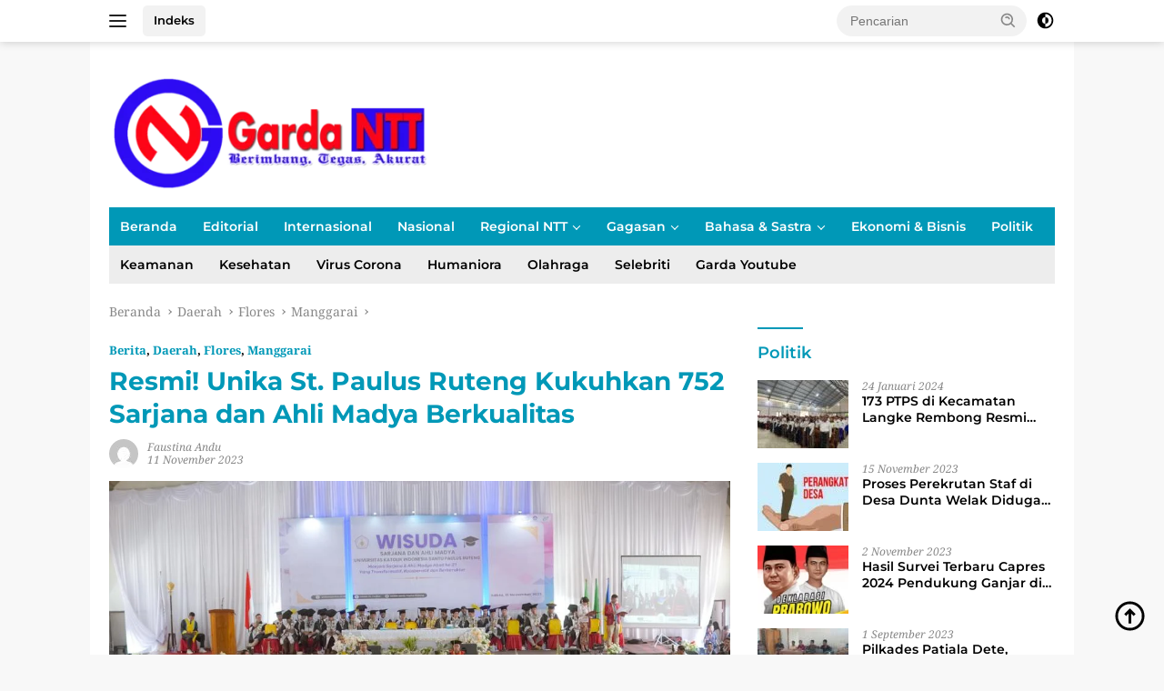

--- FILE ---
content_type: text/html; charset=UTF-8
request_url: https://gardantt.id/resmi-unika-st-paulus-ruteng-kukuhkan-752-sarjana-dan-ahli-madya-berkualitas/
body_size: 31407
content:
<!doctype html>
<html lang="id">
<head>
	<meta charset="UTF-8">
	<meta name="viewport" content="width=device-width, initial-scale=1">
	<link rel="profile" href="https://gmpg.org/xfn/11">

	<meta name='robots' content='index, follow, max-image-preview:large, max-snippet:-1, max-video-preview:-1' />
	
	
	<!-- This site is optimized with the Yoast SEO plugin v26.7 - https://yoast.com/wordpress/plugins/seo/ -->
	<title>Resmi! Unika St. Paulus Ruteng Kukuhkan 752 Sarjana dan Ahli Madya Berkualitas | Berita GardaNTT.id</title>
	<meta name="description" content="Resmi! Unika St. Paulus Ruteng Kukuhkan 752 Sarjana dan Ahli Madya Berkualitas | Berita GardaNTT.id" />
	<link rel="canonical" href="https://gardantt.id/resmi-unika-st-paulus-ruteng-kukuhkan-752-sarjana-dan-ahli-madya-berkualitas/" />
	<meta property="og:locale" content="id_ID" />
	<meta property="og:type" content="article" />
	<meta property="og:title" content="Resmi! Unika St. Paulus Ruteng Kukuhkan 752 Sarjana dan Ahli Madya Berkualitas | Berita GardaNTT.id" />
	<meta property="og:description" content="Resmi! Unika St. Paulus Ruteng Kukuhkan 752 Sarjana dan Ahli Madya Berkualitas | Berita GardaNTT.id" />
	<meta property="og:url" content="https://gardantt.id/resmi-unika-st-paulus-ruteng-kukuhkan-752-sarjana-dan-ahli-madya-berkualitas/" />
	<meta property="og:site_name" content="GardaNTT.id" />
	<meta property="article:publisher" content="https://www.facebook.com/profile.php?id=100068102162484" />
	<meta property="article:published_time" content="2023-11-11T05:24:09+00:00" />
	<meta property="article:modified_time" content="2023-11-11T12:24:59+00:00" />
	<meta property="og:image" content="https://gardantt.id/wp-content/uploads/2023/11/IMG-20231111-WA0009.jpg" />
	<meta property="og:image:width" content="1024" />
	<meta property="og:image:height" content="682" />
	<meta property="og:image:type" content="image/jpeg" />
	<meta name="author" content="Faustina Andu" />
	<meta name="twitter:card" content="summary_large_image" />
	<meta name="twitter:label1" content="Ditulis oleh" />
	<meta name="twitter:data1" content="Faustina Andu" />
	<meta name="twitter:label2" content="Estimasi waktu membaca" />
	<meta name="twitter:data2" content="2 menit" />
	<script type="application/ld+json" class="yoast-schema-graph">{"@context":"https://schema.org","@graph":[{"@type":"NewsArticle","@id":"https://gardantt.id/resmi-unika-st-paulus-ruteng-kukuhkan-752-sarjana-dan-ahli-madya-berkualitas/#article","isPartOf":{"@id":"https://gardantt.id/resmi-unika-st-paulus-ruteng-kukuhkan-752-sarjana-dan-ahli-madya-berkualitas/"},"author":{"name":"Faustina Andu","@id":"https://gardantt.id/#/schema/person/019836843e66e5ea850a1467c7f8cfa3"},"headline":"Resmi! Unika St. Paulus Ruteng Kukuhkan 752 Sarjana dan Ahli Madya Berkualitas","datePublished":"2023-11-11T05:24:09+00:00","dateModified":"2023-11-11T12:24:59+00:00","mainEntityOfPage":{"@id":"https://gardantt.id/resmi-unika-st-paulus-ruteng-kukuhkan-752-sarjana-dan-ahli-madya-berkualitas/"},"wordCount":273,"commentCount":0,"publisher":{"@id":"https://gardantt.id/#organization"},"image":{"@id":"https://gardantt.id/resmi-unika-st-paulus-ruteng-kukuhkan-752-sarjana-dan-ahli-madya-berkualitas/#primaryimage"},"thumbnailUrl":"https://gardantt.id/wp-content/uploads/2023/11/IMG-20231111-WA0009.jpg","keywords":["Sarjana 2023","Sarjana Unika St. Paulus Ruteng 2023","Unika Santu Paulus Ruteng","Wisudawan &amp; Wisudawati"],"articleSection":["Berita","Daerah","Flores","Manggarai"],"inLanguage":"id","potentialAction":[{"@type":"CommentAction","name":"Comment","target":["https://gardantt.id/resmi-unika-st-paulus-ruteng-kukuhkan-752-sarjana-dan-ahli-madya-berkualitas/#respond"]}]},{"@type":"WebPage","@id":"https://gardantt.id/resmi-unika-st-paulus-ruteng-kukuhkan-752-sarjana-dan-ahli-madya-berkualitas/","url":"https://gardantt.id/resmi-unika-st-paulus-ruteng-kukuhkan-752-sarjana-dan-ahli-madya-berkualitas/","name":"Resmi! Unika St. Paulus Ruteng Kukuhkan 752 Sarjana dan Ahli Madya Berkualitas | Berita GardaNTT.id","isPartOf":{"@id":"https://gardantt.id/#website"},"primaryImageOfPage":{"@id":"https://gardantt.id/resmi-unika-st-paulus-ruteng-kukuhkan-752-sarjana-dan-ahli-madya-berkualitas/#primaryimage"},"image":{"@id":"https://gardantt.id/resmi-unika-st-paulus-ruteng-kukuhkan-752-sarjana-dan-ahli-madya-berkualitas/#primaryimage"},"thumbnailUrl":"https://gardantt.id/wp-content/uploads/2023/11/IMG-20231111-WA0009.jpg","datePublished":"2023-11-11T05:24:09+00:00","dateModified":"2023-11-11T12:24:59+00:00","description":"Resmi! Unika St. Paulus Ruteng Kukuhkan 752 Sarjana dan Ahli Madya Berkualitas | Berita GardaNTT.id","breadcrumb":{"@id":"https://gardantt.id/resmi-unika-st-paulus-ruteng-kukuhkan-752-sarjana-dan-ahli-madya-berkualitas/#breadcrumb"},"inLanguage":"id","potentialAction":[{"@type":"ReadAction","target":["https://gardantt.id/resmi-unika-st-paulus-ruteng-kukuhkan-752-sarjana-dan-ahli-madya-berkualitas/"]}]},{"@type":"ImageObject","inLanguage":"id","@id":"https://gardantt.id/resmi-unika-st-paulus-ruteng-kukuhkan-752-sarjana-dan-ahli-madya-berkualitas/#primaryimage","url":"https://gardantt.id/wp-content/uploads/2023/11/IMG-20231111-WA0009.jpg","contentUrl":"https://gardantt.id/wp-content/uploads/2023/11/IMG-20231111-WA0009.jpg","width":1024,"height":682},{"@type":"BreadcrumbList","@id":"https://gardantt.id/resmi-unika-st-paulus-ruteng-kukuhkan-752-sarjana-dan-ahli-madya-berkualitas/#breadcrumb","itemListElement":[{"@type":"ListItem","position":1,"name":"Beranda","item":"https://gardantt.id/"},{"@type":"ListItem","position":2,"name":"Resmi! Unika St. Paulus Ruteng Kukuhkan 752 Sarjana dan Ahli Madya Berkualitas"}]},{"@type":"WebSite","@id":"https://gardantt.id/#website","url":"https://gardantt.id/","name":"GardaNTT.id","description":"Berimbang, Tegas, Akurat","publisher":{"@id":"https://gardantt.id/#organization"},"potentialAction":[{"@type":"SearchAction","target":{"@type":"EntryPoint","urlTemplate":"https://gardantt.id/?s={search_term_string}"},"query-input":{"@type":"PropertyValueSpecification","valueRequired":true,"valueName":"search_term_string"}}],"inLanguage":"id"},{"@type":"Organization","@id":"https://gardantt.id/#organization","name":"GardaNTT","url":"https://gardantt.id/","logo":{"@type":"ImageObject","inLanguage":"id","@id":"https://gardantt.id/#/schema/logo/image/","url":"https://gardantt.id/wp-content/uploads/2021/02/Untitled-2-mmcopy-1.png","contentUrl":"https://gardantt.id/wp-content/uploads/2021/02/Untitled-2-mmcopy-1.png","width":425,"height":340,"caption":"GardaNTT"},"image":{"@id":"https://gardantt.id/#/schema/logo/image/"},"sameAs":["https://www.facebook.com/profile.php?id=100068102162484","https://www.youtube.com/channel/UCuQ3MaYYjC8FE95FNYj2b1Q"]},{"@type":"Person","@id":"https://gardantt.id/#/schema/person/019836843e66e5ea850a1467c7f8cfa3","name":"Faustina Andu","image":{"@type":"ImageObject","inLanguage":"id","@id":"https://gardantt.id/#/schema/person/image/","url":"https://gardantt.id/wp-content/litespeed/avatar/32e0fa1978af43cbc7aea6e542c4f7fb.jpg?ver=1768569473","contentUrl":"https://gardantt.id/wp-content/litespeed/avatar/32e0fa1978af43cbc7aea6e542c4f7fb.jpg?ver=1768569473","caption":"Faustina Andu"},"sameAs":["http://gardantt.id"],"url":"https://gardantt.id/author/faustina-andu/"}]}</script>
	<!-- / Yoast SEO plugin. -->


<link rel='dns-prefetch' href='//connect.facebook.net' />
<link rel='dns-prefetch' href='//www.googletagmanager.com' />
<link rel='dns-prefetch' href='//fonts.googleapis.com' />
<link rel='dns-prefetch' href='//pagead2.googlesyndication.com' />
<link rel="alternate" type="application/rss+xml" title="GardaNTT.id &raquo; Feed" href="https://gardantt.id/feed/" />
<link rel="alternate" type="application/rss+xml" title="GardaNTT.id &raquo; Umpan Komentar" href="https://gardantt.id/comments/feed/" />
<link rel="alternate" type="application/rss+xml" title="GardaNTT.id &raquo; Resmi! Unika St. Paulus Ruteng Kukuhkan 752 Sarjana dan Ahli Madya Berkualitas Umpan Komentar" href="https://gardantt.id/resmi-unika-st-paulus-ruteng-kukuhkan-752-sarjana-dan-ahli-madya-berkualitas/feed/" />

<link data-optimized="2" rel="stylesheet" href="https://gardantt.id/wp-content/litespeed/css/9c9dd66caecb222f5724179e526e5847.css?ver=adad0" />















<!-- Potongan tag Google (gtag.js) ditambahkan oleh Site Kit -->
<!-- Snippet Google Analytics telah ditambahkan oleh Site Kit -->
<script src="https://www.googletagmanager.com/gtag/js?id=GT-5MRGNXN" id="google_gtagjs-js" defer data-deferred="1"></script>
<script id="google_gtagjs-js-after" src="[data-uri]" defer></script>
<link rel="https://api.w.org/" href="https://gardantt.id/wp-json/" /><link rel="alternate" title="JSON" type="application/json" href="https://gardantt.id/wp-json/wp/v2/posts/24677" /><link rel="EditURI" type="application/rsd+xml" title="RSD" href="https://gardantt.id/xmlrpc.php?rsd" />
<meta name="generator" content="WordPress 6.8.2" />
<link rel='shortlink' href='https://gardantt.id/?p=24677' />
<link rel="alternate" title="oEmbed (JSON)" type="application/json+oembed" href="https://gardantt.id/wp-json/oembed/1.0/embed?url=https%3A%2F%2Fgardantt.id%2Fresmi-unika-st-paulus-ruteng-kukuhkan-752-sarjana-dan-ahli-madya-berkualitas%2F" />
<link rel="alternate" title="oEmbed (XML)" type="text/xml+oembed" href="https://gardantt.id/wp-json/oembed/1.0/embed?url=https%3A%2F%2Fgardantt.id%2Fresmi-unika-st-paulus-ruteng-kukuhkan-752-sarjana-dan-ahli-madya-berkualitas%2F&#038;format=xml" />
<meta name="generator" content="Site Kit by Google 1.170.0" /><meta name="google-site-verification" content="jk1t05dHHMMvznt4YqBaRkdtbQRFYcuqyF0P5Axbm4U">
<!-- Meta tag Google AdSense ditambahkan oleh Site Kit -->
<meta name="google-adsense-platform-account" content="ca-host-pub-2644536267352236">
<meta name="google-adsense-platform-domain" content="sitekit.withgoogle.com">
<!-- Akhir tag meta Google AdSense yang ditambahkan oleh Site Kit -->
<!-- There is no amphtml version available for this URL. -->
<!-- Snippet Google AdSense telah ditambahkan oleh Site Kit -->
<script async src="https://pagead2.googlesyndication.com/pagead/js/adsbygoogle.js?client=ca-pub-1397163166577254&amp;host=ca-host-pub-2644536267352236" crossorigin="anonymous"></script>

<!-- Snippet Google AdSense penutup telah ditambahkan oleh Site Kit -->
		
		</head>

<body class="wp-singular post-template-default single single-post postid-24677 single-format-standard wp-custom-logo wp-embed-responsive wp-theme-wpberita idtheme kentooz gmr-box-layout">
	<a class="skip-link screen-reader-text" href="#primary">Langsung ke konten</a>
	<div id="topnavwrap" class="gmr-topnavwrap clearfix">
		<div class="gmr-topnotification"><div class="container"><div class="list-flex"><div class="row-flex"><div class="text-marquee">Breaking News</div></div><div class="row-flex wrap-marquee"><div class="marquee">				<a href="https://gardantt.id/bgn-pastikan-program-mbg-tetap-berlanjut-sesuai-instruksi-presiden-prabowo/" class="gmr-recent-marquee" title="BGN Pastikan Program MBG Tetap Berlanjut Sesuai Instruksi Presiden Prabowo">BGN Pastikan Program MBG Tetap Berlanjut Sesuai Instruksi Presiden Prabowo</a>
								<a href="https://gardantt.id/empat-kali-mangkir-disnakertrans-sumba-barat-ultimatum-hotel-lelewatu/" class="gmr-recent-marquee" title="Empat Kali Mangkir, Disnakertrans Sumba Barat Ultimatum Hotel Lelewatu">Empat Kali Mangkir, Disnakertrans Sumba Barat Ultimatum Hotel Lelewatu</a>
								<a href="https://gardantt.id/menangkan-kompetisi-fotografi-mahasiswa-pbsi-kami-semakin-termotivasi-lestarikan-alam/" class="gmr-recent-marquee" title="Menangkan Kompetisi Fotografi, Mahasiswa PBSI: Kami Semakin Termotivasi Lestarikan Alam">Menangkan Kompetisi Fotografi, Mahasiswa PBSI: Kami Semakin Termotivasi Lestarikan Alam</a>
								<a href="https://gardantt.id/seminar-proposal-maskulinitas-tokoh-laki-laki-dalam-novel-lelaki-harimau-karya-eka-kurniawan/" class="gmr-recent-marquee" title="Seminar Proposal Maskulinitas Tokoh Laki-laki dalam Novel Lelaki Harimau karya Eka Kurniawan">Seminar Proposal Maskulinitas Tokoh Laki-laki dalam Novel Lelaki Harimau karya Eka Kurniawan</a>
								<a href="https://gardantt.id/fpp-unika-st-paulus-ruteng-gelar-fgd-peninjauan-visi-misi-dan-sasaran/" class="gmr-recent-marquee" title="FPP Unika St. Paulus Ruteng Gelar FGD Peninjauan Visi Misi dan Sasaran">FPP Unika St. Paulus Ruteng Gelar FGD Peninjauan Visi Misi dan Sasaran</a>
				</div></div></div></div></div>
		<div class="container">
			<div class="list-flex">
				<div class="row-flex gmr-navleft">
					<a id="gmr-responsive-menu" title="Menu" href="#menus" rel="nofollow"><div class="ktz-i-wrap"><span class="ktz-i"></span><span class="ktz-i"></span><span class="ktz-i"></span></div></a><div class="gmr-logo-mobile"><a class="custom-logo-link" href="https://gardantt.id" title="GardaNTT.id" rel="home"><img data-lazyloaded="1" data-placeholder-resp="349x122" src="[data-uri]" class="custom-logo" data-src="https://gardantt.id/wp-content/uploads/2022/12/garda.png" width="349" height="122" alt="GardaNTT.id" loading="lazy" /><noscript><img class="custom-logo" src="https://gardantt.id/wp-content/uploads/2022/12/garda.png" width="349" height="122" alt="GardaNTT.id" loading="lazy" /></noscript></a></div><a href="https://gardantt.id/indeks/" class="topnav-button nomobile heading-text" title="Indeks">Indeks</a>				</div>

				<div class="row-flex gmr-navright">
					
								<div class="gmr-table-search">
									<form method="get" class="gmr-searchform searchform" action="https://gardantt.id/">
										<input type="text" name="s" id="s" placeholder="Pencarian" />
										<input type="hidden" name="post_type" value="post" />
										<button type="submit" role="button" class="gmr-search-submit gmr-search-icon">
										<svg xmlns="http://www.w3.org/2000/svg" aria-hidden="true" role="img" width="1em" height="1em" preserveAspectRatio="xMidYMid meet" viewBox="0 0 24 24"><path fill="currentColor" d="M10 18a7.952 7.952 0 0 0 4.897-1.688l4.396 4.396l1.414-1.414l-4.396-4.396A7.952 7.952 0 0 0 18 10c0-4.411-3.589-8-8-8s-8 3.589-8 8s3.589 8 8 8zm0-14c3.309 0 6 2.691 6 6s-2.691 6-6 6s-6-2.691-6-6s2.691-6 6-6z"/><path fill="currentColor" d="M11.412 8.586c.379.38.588.882.588 1.414h2a3.977 3.977 0 0 0-1.174-2.828c-1.514-1.512-4.139-1.512-5.652 0l1.412 1.416c.76-.758 2.07-.756 2.826-.002z"/></svg>
										</button>
									</form>
								</div>
							<a class="darkmode-button topnav-button" title="Mode Gelap" href="#" rel="nofollow"><svg xmlns="http://www.w3.org/2000/svg" aria-hidden="true" role="img" width="1em" height="1em" preserveAspectRatio="xMidYMid meet" viewBox="0 0 24 24"><g fill="currentColor"><path d="M12 16a4 4 0 0 0 0-8v8Z"/><path fill-rule="evenodd" d="M12 2C6.477 2 2 6.477 2 12s4.477 10 10 10s10-4.477 10-10S17.523 2 12 2Zm0 2v4a4 4 0 1 0 0 8v4a8 8 0 1 0 0-16Z" clip-rule="evenodd"/></g></svg></a><div class="gmr-search-btn">
					<a id="search-menu-button" class="topnav-button gmr-search-icon" href="#" rel="nofollow"><svg xmlns="http://www.w3.org/2000/svg" aria-hidden="true" role="img" width="1em" height="1em" preserveAspectRatio="xMidYMid meet" viewBox="0 0 24 24"><path fill="none" stroke="currentColor" stroke-linecap="round" stroke-width="2" d="m21 21l-4.486-4.494M19 10.5a8.5 8.5 0 1 1-17 0a8.5 8.5 0 0 1 17 0Z"/></svg></a>
					<div id="search-dropdown-container" class="search-dropdown search">
					<form method="get" class="gmr-searchform searchform" action="https://gardantt.id/">
						<input type="text" name="s" id="s" placeholder="Pencarian" />
						<button type="submit" class="gmr-search-submit gmr-search-icon"><svg xmlns="http://www.w3.org/2000/svg" aria-hidden="true" role="img" width="1em" height="1em" preserveAspectRatio="xMidYMid meet" viewBox="0 0 24 24"><path fill="currentColor" d="M10 18a7.952 7.952 0 0 0 4.897-1.688l4.396 4.396l1.414-1.414l-4.396-4.396A7.952 7.952 0 0 0 18 10c0-4.411-3.589-8-8-8s-8 3.589-8 8s3.589 8 8 8zm0-14c3.309 0 6 2.691 6 6s-2.691 6-6 6s-6-2.691-6-6s2.691-6 6-6z"/><path fill="currentColor" d="M11.412 8.586c.379.38.588.882.588 1.414h2a3.977 3.977 0 0 0-1.174-2.828c-1.514-1.512-4.139-1.512-5.652 0l1.412 1.416c.76-.758 2.07-.756 2.826-.002z"/></svg></button>
					</form>
					</div>
				</div>				</div>
			</div>
		</div>
				</div>

	<div id="page" class="site">

									<header id="masthead" class="site-header">
				<div class="gmr-verytopbanner text-center"><div class="container"><script async src="https://pagead2.googlesyndication.com/pagead/js/adsbygoogle.js?client=ca-pub-1397163166577254"
     crossorigin="anonymous"></script></div></div>				<div class="container">
					<div class="site-branding">
						<div class="gmr-logo"><div class="gmr-logo-wrap"><a class="custom-logo-link logolink" href="https://gardantt.id" title="GardaNTT.id" rel="home"><img data-lazyloaded="1" data-placeholder-resp="349x122" src="[data-uri]" class="custom-logo" data-src="https://gardantt.id/wp-content/uploads/2022/12/garda.png" width="349" height="122" alt="GardaNTT.id" loading="lazy" /><noscript><img class="custom-logo" src="https://gardantt.id/wp-content/uploads/2022/12/garda.png" width="349" height="122" alt="GardaNTT.id" loading="lazy" /></noscript></a><div class="close-topnavmenu-wrap"><a id="close-topnavmenu-button" rel="nofollow" href="#"><svg xmlns="http://www.w3.org/2000/svg" aria-hidden="true" role="img" width="1em" height="1em" preserveAspectRatio="xMidYMid meet" viewBox="0 0 32 32"><path fill="currentColor" d="M24 9.4L22.6 8L16 14.6L9.4 8L8 9.4l6.6 6.6L8 22.6L9.4 24l6.6-6.6l6.6 6.6l1.4-1.4l-6.6-6.6L24 9.4z"/></svg></a></div></div></div>					</div><!-- .site-branding -->
				</div>
			</header><!-- #masthead -->
							<div id="main-nav-wrap" class="gmr-mainmenu-wrap">
				<div class="container">
					<nav id="main-nav" class="main-navigation gmr-mainmenu">
						<ul id="primary-menu" class="menu"><li id="menu-item-15251" class="menu-item menu-item-type-custom menu-item-object-custom menu-item-home menu-item-15251"><a href="https://gardantt.id/">Beranda</a></li>
<li id="menu-item-15253" class="menu-item menu-item-type-taxonomy menu-item-object-category menu-item-15253"><a href="https://gardantt.id/category/editorial/">Editorial</a></li>
<li id="menu-item-15254" class="menu-item menu-item-type-taxonomy menu-item-object-category menu-item-15254"><a href="https://gardantt.id/category/internasional/">Internasional</a></li>
<li id="menu-item-15255" class="menu-item menu-item-type-taxonomy menu-item-object-category menu-item-15255"><a href="https://gardantt.id/category/nasional/">Nasional</a></li>
<li id="menu-item-15252" class="menu-item menu-item-type-custom menu-item-object-custom menu-item-has-children menu-item-15252"><a href="#">Regional NTT</a>
<ul class="sub-menu">
	<li id="menu-item-15256" class="menu-item menu-item-type-taxonomy menu-item-object-category menu-item-15256"><a href="https://gardantt.id/category/daerah/alor/">Alor</a></li>
	<li id="menu-item-15257" class="menu-item menu-item-type-taxonomy menu-item-object-category current-post-ancestor current-menu-parent current-post-parent menu-item-has-children menu-item-15257"><a href="https://gardantt.id/category/daerah/flores/">Flores</a>
	<ul class="sub-menu">
		<li id="menu-item-15258" class="menu-item menu-item-type-taxonomy menu-item-object-category menu-item-15258"><a href="https://gardantt.id/category/daerah/flores/ende/">Ende</a></li>
		<li id="menu-item-15259" class="menu-item menu-item-type-taxonomy menu-item-object-category menu-item-15259"><a href="https://gardantt.id/category/daerah/flores/flotim/">Flotim</a></li>
		<li id="menu-item-15260" class="menu-item menu-item-type-taxonomy menu-item-object-category menu-item-15260"><a href="https://gardantt.id/category/daerah/flores/mabar/">Mabar</a></li>
		<li id="menu-item-15261" class="menu-item menu-item-type-taxonomy menu-item-object-category current-post-ancestor current-menu-parent current-post-parent menu-item-15261"><a href="https://gardantt.id/category/daerah/flores/manggarai/">Manggarai</a></li>
		<li id="menu-item-15262" class="menu-item menu-item-type-taxonomy menu-item-object-category menu-item-15262"><a href="https://gardantt.id/category/daerah/flores/matim/">Matim</a></li>
		<li id="menu-item-15263" class="menu-item menu-item-type-taxonomy menu-item-object-category menu-item-15263"><a href="https://gardantt.id/category/daerah/flores/nagekeo/">Nagekeo</a></li>
		<li id="menu-item-15264" class="menu-item menu-item-type-taxonomy menu-item-object-category menu-item-15264"><a href="https://gardantt.id/category/daerah/flores/ngada/">Ngada</a></li>
		<li id="menu-item-15265" class="menu-item menu-item-type-taxonomy menu-item-object-category menu-item-15265"><a href="https://gardantt.id/category/daerah/flores/sikka/">Sikka</a></li>
	</ul>
</li>
	<li id="menu-item-15266" class="menu-item menu-item-type-taxonomy menu-item-object-category menu-item-15266"><a href="https://gardantt.id/category/daerah/lembata/">Lembata</a></li>
	<li id="menu-item-15267" class="menu-item menu-item-type-taxonomy menu-item-object-category menu-item-15267"><a href="https://gardantt.id/category/daerah/rote-ndao/">Rote Ndao</a></li>
	<li id="menu-item-15268" class="menu-item menu-item-type-taxonomy menu-item-object-category menu-item-15268"><a href="https://gardantt.id/category/daerah/sabu-raijua/">Sabu Raijua</a></li>
	<li id="menu-item-15270" class="menu-item menu-item-type-taxonomy menu-item-object-category menu-item-15270"><a href="https://gardantt.id/category/daerah/timor/">Timor</a></li>
	<li id="menu-item-15271" class="menu-item menu-item-type-taxonomy menu-item-object-category menu-item-has-children menu-item-15271"><a href="https://gardantt.id/category/sumba-2/">Sumba</a>
	<ul class="sub-menu">
		<li id="menu-item-15272" class="menu-item menu-item-type-taxonomy menu-item-object-category menu-item-15272"><a href="https://gardantt.id/category/sumba-2/sumba-barat/">Sumba Barat</a></li>
		<li id="menu-item-15273" class="menu-item menu-item-type-taxonomy menu-item-object-category menu-item-15273"><a href="https://gardantt.id/category/sumba-2/sumba-timur/">Sumba Timur</a></li>
	</ul>
</li>
</ul>
</li>
<li id="menu-item-15274" class="menu-item menu-item-type-taxonomy menu-item-object-category menu-item-has-children menu-item-15274"><a href="https://gardantt.id/category/gagasan/">Gagasan</a>
<ul class="sub-menu">
	<li id="menu-item-15275" class="menu-item menu-item-type-taxonomy menu-item-object-category menu-item-15275"><a href="https://gardantt.id/category/gagasan/ficer/">Ficer</a></li>
	<li id="menu-item-15276" class="menu-item menu-item-type-taxonomy menu-item-object-category menu-item-15276"><a href="https://gardantt.id/category/gagasan/opini/">Opini</a></li>
	<li id="menu-item-15284" class="menu-item menu-item-type-taxonomy menu-item-object-category menu-item-15284"><a href="https://gardantt.id/category/hukum/">Hukum</a></li>
</ul>
</li>
<li id="menu-item-15281" class="menu-item menu-item-type-custom menu-item-object-custom menu-item-has-children menu-item-15281"><a href="#">Bahasa &#038; Sastra</a>
<ul class="sub-menu">
	<li id="menu-item-15277" class="menu-item menu-item-type-taxonomy menu-item-object-category menu-item-15277"><a href="https://gardantt.id/category/cerpen/">Cerpen</a></li>
	<li id="menu-item-15278" class="menu-item menu-item-type-taxonomy menu-item-object-category menu-item-15278"><a href="https://gardantt.id/category/karya-sastra/">Karya Sastra</a></li>
	<li id="menu-item-15279" class="menu-item menu-item-type-taxonomy menu-item-object-category menu-item-15279"><a href="https://gardantt.id/category/puisi/">Puisi</a></li>
	<li id="menu-item-15280" class="menu-item menu-item-type-taxonomy menu-item-object-category menu-item-15280"><a href="https://gardantt.id/category/resensi/">Resensi</a></li>
</ul>
</li>
<li id="menu-item-15282" class="menu-item menu-item-type-taxonomy menu-item-object-category menu-item-15282"><a href="https://gardantt.id/category/ekonomi-bisnis/">Ekonomi &amp; Bisnis</a></li>
<li id="menu-item-15283" class="menu-item menu-item-type-taxonomy menu-item-object-category menu-item-15283"><a href="https://gardantt.id/category/politik/">Politik</a></li>
</ul><ul id="secondary-menu" class="menu"><li id="menu-item-1578" class="menu-item menu-item-type-taxonomy menu-item-object-category menu-item-1578"><a href="https://gardantt.id/category/keamanan/">Keamanan</a></li>
<li id="menu-item-1580" class="menu-item menu-item-type-taxonomy menu-item-object-category menu-item-1580"><a href="https://gardantt.id/category/kesehatan/">Kesehatan</a></li>
<li id="menu-item-1565" class="menu-item menu-item-type-taxonomy menu-item-object-category menu-item-1565"><a href="https://gardantt.id/category/virus-corona/">Virus Corona</a></li>
<li id="menu-item-6306" class="menu-item menu-item-type-taxonomy menu-item-object-category menu-item-6306"><a href="https://gardantt.id/category/humaniora/">Humaniora</a></li>
<li id="menu-item-15247" class="menu-item menu-item-type-taxonomy menu-item-object-category menu-item-15247"><a href="https://gardantt.id/category/olahraga/">Olahraga</a></li>
<li id="menu-item-15248" class="menu-item menu-item-type-taxonomy menu-item-object-category menu-item-15248"><a href="https://gardantt.id/category/selebriti/">Selebriti</a></li>
<li id="menu-item-6308" class="menu-item menu-item-type-taxonomy menu-item-object-category menu-item-6308"><a href="https://gardantt.id/category/garda-youtube/">Garda Youtube</a></li>
</ul>					</nav><!-- #main-nav -->
				</div>
			</div>
			
		
		<div id="content" class="gmr-content">

			<div class="container">
				<div class="row">
<main id="primary" class="site-main col-md-8">
	
<article id="post-24677" class="content-single post-24677 post type-post status-publish format-standard has-post-thumbnail hentry category-berita category-daerah category-flores category-manggarai tag-sarjana-2023 tag-sarjana-unika-st-paulus-ruteng-2023 tag-unika-santu-paulus-ruteng tag-wisudawan-wisudawati">
				<div class="breadcrumbs" itemscope itemtype="https://schema.org/BreadcrumbList">
																						<span class="first-cl" itemprop="itemListElement" itemscope itemtype="https://schema.org/ListItem">
								<a itemscope itemtype="https://schema.org/WebPage" itemprop="item" itemid="https://gardantt.id/" href="https://gardantt.id/"><span itemprop="name">Beranda</span></a>
								<span itemprop="position" content="1"></span>
							</span>
												<span class="separator"></span>
																											<span class="0-cl" itemprop="itemListElement" itemscope itemtype="http://schema.org/ListItem">
								<a itemscope itemtype="https://schema.org/WebPage" itemprop="item" itemid="https://gardantt.id/category/daerah/" href="https://gardantt.id/category/daerah/"><span itemprop="name">Daerah</span></a>
								<span itemprop="position" content="2"></span>
							</span>
												<span class="separator"></span>
																											<span class="1-cl" itemprop="itemListElement" itemscope itemtype="http://schema.org/ListItem">
								<a itemscope itemtype="https://schema.org/WebPage" itemprop="item" itemid="https://gardantt.id/category/daerah/flores/" href="https://gardantt.id/category/daerah/flores/"><span itemprop="name">Flores</span></a>
								<span itemprop="position" content="3"></span>
							</span>
												<span class="separator"></span>
																											<span class="2-cl" itemprop="itemListElement" itemscope itemtype="http://schema.org/ListItem">
								<a itemscope itemtype="https://schema.org/WebPage" itemprop="item" itemid="https://gardantt.id/category/daerah/flores/manggarai/" href="https://gardantt.id/category/daerah/flores/manggarai/"><span itemprop="name">Manggarai</span></a>
								<span itemprop="position" content="4"></span>
							</span>
												<span class="separator"></span>
																				<span class="last-cl" itemscope itemtype="https://schema.org/ListItem">
						<span itemprop="name">Resmi! Unika St. Paulus Ruteng Kukuhkan 752 Sarjana dan Ahli Madya Berkualitas</span>
						<span itemprop="position" content="5"></span>
						</span>
												</div>
				<header class="entry-header entry-header-single">
		<div class="gmr-meta-topic"><strong><span class="cat-links-content"><a href="https://gardantt.id/category/berita/" rel="category tag">Berita</a>, <a href="https://gardantt.id/category/daerah/" rel="category tag">Daerah</a>, <a href="https://gardantt.id/category/daerah/flores/" rel="category tag">Flores</a>, <a href="https://gardantt.id/category/daerah/flores/manggarai/" rel="category tag">Manggarai</a></span></strong>&nbsp;&nbsp;</div><h1 class="entry-title"><strong>Resmi! Unika St. Paulus Ruteng Kukuhkan 752 Sarjana dan Ahli Madya Berkualitas</strong></h1><div class="list-table clearfix"><div class="table-row"><div class="table-cell gmr-gravatar-metasingle"><a class="url" href="https://gardantt.id/author/faustina-andu/" title="Permalink ke: Faustina Andu"><img data-lazyloaded="1" data-placeholder-resp="32x32" src="[data-uri]" alt='' data-src='https://gardantt.id/wp-content/litespeed/avatar/f682e3e93a56bb9be16c273d51c2ca13.jpg?ver=1768569472' data-srcset='https://gardantt.id/wp-content/litespeed/avatar/484dec305ae18260a0c2e51cb5bc16b0.jpg?ver=1768569473 2x' class='avatar avatar-32 photo img-cicle' height='32' width='32' decoding='async'/><noscript><img alt='' src='https://gardantt.id/wp-content/litespeed/avatar/f682e3e93a56bb9be16c273d51c2ca13.jpg?ver=1768569472' srcset='https://gardantt.id/wp-content/litespeed/avatar/484dec305ae18260a0c2e51cb5bc16b0.jpg?ver=1768569473 2x' class='avatar avatar-32 photo img-cicle' height='32' width='32' decoding='async'/></noscript></a></div><div class="table-cell gmr-content-metasingle"><div class="meta-content gmr-content-metasingle"><span class="author vcard"><a class="url fn n" href="https://gardantt.id/author/faustina-andu/" title="Faustina Andu">Faustina Andu</a></span></div><div class="meta-content gmr-content-metasingle"><span class="posted-on"><time class="entry-date published" datetime="2023-11-11T12:54:09+07:30">11 November 2023</time><time class="updated" datetime="2023-11-11T19:54:59+07:30">11 November 2023</time></span></div></div></div></div>	</header><!-- .entry-header -->
				<figure class="post-thumbnail gmr-thumbnail-single">
				<img data-lazyloaded="1" data-placeholder-resp="1024x682" src="[data-uri]" width="1024" height="682" data-src="https://gardantt.id/wp-content/uploads/2023/11/IMG-20231111-WA0009.jpg" class="attachment-post-thumbnail size-post-thumbnail wp-post-image" alt="" decoding="async" fetchpriority="high" data-srcset="https://gardantt.id/wp-content/uploads/2023/11/IMG-20231111-WA0009.jpg 1024w, https://gardantt.id/wp-content/uploads/2023/11/IMG-20231111-WA0009-768x512.jpg 768w" data-sizes="(max-width: 1024px) 100vw, 1024px" /><noscript><img width="1024" height="682" src="https://gardantt.id/wp-content/uploads/2023/11/IMG-20231111-WA0009.jpg" class="attachment-post-thumbnail size-post-thumbnail wp-post-image" alt="" decoding="async" fetchpriority="high" srcset="https://gardantt.id/wp-content/uploads/2023/11/IMG-20231111-WA0009.jpg 1024w, https://gardantt.id/wp-content/uploads/2023/11/IMG-20231111-WA0009-768x512.jpg 768w" sizes="(max-width: 1024px) 100vw, 1024px" /></noscript>							</figure>
			
	<div class="single-wrap">
				<div class="entry-content entry-content-single clearfix">
			<div class="gmr-banner-beforecontent text-center"><script async src="https://pagead2.googlesyndication.com/pagead/js/adsbygoogle.js?client=ca-pub-1397163166577254"
     crossorigin="anonymous"></script></div>
<p><strong>Ruteng, GardaNTT.id</strong>&#8211; Universitas Katolik Indonesia (Unika) Santu Paulus Ruteng Resmi Kukuhkan 752 orang Sarjana dan Ahli Madya berkualitas pada Sabtu (11/11/2023) pagi di Aula Asumpta Paroki Katedral Ruteng. </p>



<p>Acara Wisuda tersebut dihadiri Pimpinan LLDIKTI Wilayah XV beserta jajarannya, Perwakilan Gubernur NTT, Bupati Manggarai, Bupati Manggarai Barat, Bupati Manggarai Timur atau yang mewakili, para kepala dinas dan sekolah tinggi yang sempat hadir, para dosen dan tenaga kependidikan Unika St. Paulus Ruteng, dan orang tua para wisudawan. </p>



<figure class="wp-block-gallery has-nested-images columns-default is-cropped wp-block-gallery-1 is-layout-flex wp-block-gallery-is-layout-flex">
<figure class="wp-block-image size-large"><img data-lazyloaded="1" data-placeholder-resp="400x225" src="[data-uri]" decoding="async" width="400" height="225" data-id="24679" data-src="https://gardantt.id/wp-content/uploads/2023/11/IMG-20231111-WA0010-400x225.jpg" alt="" class="wp-image-24679" data-srcset="https://gardantt.id/wp-content/uploads/2023/11/IMG-20231111-WA0010-400x225.jpg 400w, https://gardantt.id/wp-content/uploads/2023/11/IMG-20231111-WA0010-250x140.jpg 250w" data-sizes="(max-width: 400px) 100vw, 400px" /><noscript><img decoding="async" width="400" height="225" data-id="24679" src="https://gardantt.id/wp-content/uploads/2023/11/IMG-20231111-WA0010-400x225.jpg" alt="" class="wp-image-24679" srcset="https://gardantt.id/wp-content/uploads/2023/11/IMG-20231111-WA0010-400x225.jpg 400w, https://gardantt.id/wp-content/uploads/2023/11/IMG-20231111-WA0010-250x140.jpg 250w" sizes="(max-width: 400px) 100vw, 400px" /></noscript></figure>
</figure>



<p><br>Sidang Senat Luar Biasa Wisuda Sarjana yang mengusung tema “Menjadi Sarjana dan Ahli Madya Abad 21” itu dipimpin oleh Ketua Senat Unika Santu Paulus Ruteng, Dr. Sebastianus Menggo, M.Pd. Sementara, pengukuhan para wisudawan dilakukan oleh Rektor Unika Santu Paulus Ruteng, Dr. Maksimus Regus, S.Fil., M.Si dan Wakil Rektor 1, Dr. Marselus Ruben Payong, M.Pd.</p>



<div style="clear:both; margin-top:0em; margin-bottom:1em;"><a href="https://gardantt.id/gelar-seminar-ilmiah-bagi-calon-sarjana-unika-st-paulus-ruteng-utamakan-transformasi-radikal/" target="_blank" rel="dofollow" class="u04eec49312ce418b2c83fb9a6e3e8368"><!-- INLINE RELATED POSTS 1/2 //--><div style="padding-left:1em; padding-right:1em;"><span class="ctaText">Baca juga :</span>&nbsp; <span class="postTitle">Gelar Seminar Ilmiah bagi Calon Sarjana, Unika St. Paulus Ruteng Utamakan Transformasi Radikal</span></div></a></div><figure class="wp-block-image size-large is-resized"><img data-lazyloaded="1" data-placeholder-resp="400x225" src="[data-uri]" decoding="async" width="400" height="225" data-src="https://gardantt.id/wp-content/uploads/2023/11/IMG-20231111-WA0011-400x225.jpg" alt="" class="wp-image-24680" style="aspect-ratio:1.7777777777777777;width:344px;height:auto" data-srcset="https://gardantt.id/wp-content/uploads/2023/11/IMG-20231111-WA0011-400x225.jpg 400w, https://gardantt.id/wp-content/uploads/2023/11/IMG-20231111-WA0011-250x140.jpg 250w" data-sizes="(max-width: 400px) 100vw, 400px" /><noscript><img decoding="async" width="400" height="225" src="https://gardantt.id/wp-content/uploads/2023/11/IMG-20231111-WA0011-400x225.jpg" alt="" class="wp-image-24680" style="aspect-ratio:1.7777777777777777;width:344px;height:auto" srcset="https://gardantt.id/wp-content/uploads/2023/11/IMG-20231111-WA0011-400x225.jpg 400w, https://gardantt.id/wp-content/uploads/2023/11/IMG-20231111-WA0011-250x140.jpg 250w" sizes="(max-width: 400px) 100vw, 400px" /></noscript></figure>



<p class="has-text-align-center"><sup>Momen Rektor Unika St. Paulus Ruteng, Dr. Maksimus Regus, S.Fil., M.Si memindahkan Tiga salah satu wisudawati.</sup></p>



<p class="has-text-align-left"><br>Wisudawan Unika Santu Paulus Ruteng tahun 2023 berjumlah 752 orang itu berasal dari 3 fakultas dan 10 program studi, yaitu: </p>



<ol class="wp-block-list">
<li>Fakultas Keguruan dan Ilmu Pendidikan yang menjadi fakultas dengan jumlah wisudawan terbanyak yaitu 570 orang (Prodi Teologi 15 orang, Prodi Bahasa Inggris 86 orang, Prodi PGSD: 172 orang, Prodi Matematika 62 orang, Prodi Pendidikan Bahasa dan Sastra Indonesia 102 orang, dan Prodi PG PAUD 133 orang).</li>



<li>Fakultas Ilmu Kesehatan menghasilkan 129 wisudawan (Prodi Keperawatan: 46 orang dan Prodi Kebidanan: 83 orang). </li>



<li>Fakultas Pertanian dan Peternakan  (yang perdana mengukuhkan Sarjana angkatan pertama) terdiri dari 53 wisudawan (Prodi Sosial Ekonomi Pertanian: 38 orang dan Prodi Agronomi: 15 orang).</li>
</ol>



<div style="clear:both; margin-top:0em; margin-bottom:1em;"><a href="https://gardantt.id/ekaristi-perutusan-calon-sarjana-unika-st-paulus-ruteng-setia-pada-perkara-kecil-hingga-besar/" target="_blank" rel="dofollow" class="u07007975234787daa06e2f346d2a2db6"><!-- INLINE RELATED POSTS 2/2 //--><div style="padding-left:1em; padding-right:1em;"><span class="ctaText">Baca juga :</span>&nbsp; <span class="postTitle">Ekaristi Perutusan Calon Sarjana Unika St. Paulus Ruteng, Setia Pada Perkara Kecil Hingga Besar</span></div></a></div><p>Keberhasilan para wisudawan dari berbagai fakultas dan program studi mencerminkan komitmen Unika Santu Paulus Ruteng dalam menghasilkan lulusan berkualitas dan siap menghadapi tantangan masa depan. </p>

			<footer class="entry-footer entry-footer-single">
				<span class="tags-links heading-text"><strong><a href="https://gardantt.id/tag/sarjana-2023/" rel="tag">Sarjana 2023</a> <a href="https://gardantt.id/tag/sarjana-unika-st-paulus-ruteng-2023/" rel="tag">Sarjana Unika St. Paulus Ruteng 2023</a> <a href="https://gardantt.id/tag/unika-santu-paulus-ruteng/" rel="tag">Unika Santu Paulus Ruteng</a> <a href="https://gardantt.id/tag/wisudawan-wisudawati/" rel="tag">Wisudawan &amp; Wisudawati</a></strong></span>				<div class="gmr-cf-metacontent heading-text meta-content"></div>			</footer><!-- .entry-footer -->
			
	<nav class="navigation post-navigation" aria-label="Pos">
		<h2 class="screen-reader-text">Navigasi pos</h2>
		<div class="nav-links"><div class="nav-previous"><a href="https://gardantt.id/the-stars-down-to-earth-rute-transformatif-wisudawan-unika-st-paulus-ruteng/" rel="prev"><span>Previous post</span> The Stars Down To Earth, Rute Transformatif Wisudawan Unika St. Paulus Ruteng</a></div><div class="nav-next"><a href="https://gardantt.id/kepala-lldikti-xv-unika-st-paulus-ruteng-sebagai-barometer-kebutuhan-masyarakat/" rel="next"><span>Next post</span> Kepala LLDIKTI XV: Unika St. Paulus Ruteng Sebagai Barometer  Kebutuhan Masyarakat</a></div></div>
	</nav>		</div><!-- .entry-content -->
	</div>
	<div class="list-table clearfix"><div class="table-row"><div class="table-cell"><span class="comments-link heading-text"><a href="https://gardantt.id/resmi-unika-st-paulus-ruteng-kukuhkan-752-sarjana-dan-ahli-madya-berkualitas/#respond"><svg xmlns="http://www.w3.org/2000/svg" aria-hidden="true" role="img" width="1em" height="1em" preserveAspectRatio="xMidYMid meet" viewBox="0 0 16 16"><path fill="#888" d="M3.05 3A2.5 2.5 0 0 1 5.5 1H12a3 3 0 0 1 3 3v4.5a2.5 2.5 0 0 1-2 2.45V11a2 2 0 0 1-2 2H7.16l-2.579 1.842A1 1 0 0 1 3 14.028V13a2 2 0 0 1-2-2V5a2 2 0 0 1 2-2h.05Zm1.035 0H11a2 2 0 0 1 2 2v4.915A1.5 1.5 0 0 0 14 8.5V4a2 2 0 0 0-2-2H5.5a1.5 1.5 0 0 0-1.415 1ZM12 11V5a1 1 0 0 0-1-1H3a1 1 0 0 0-1 1v6a1 1 0 0 0 1 1h1v2.028L6.84 12H11a1 1 0 0 0 1-1Z"/></svg><span class="text-comment">Komentar</span></a></span></div><div class="table-cell gmr-content-share"><ul class="gmr-socialicon-share pull-right"><li class="facebook"><a href="https://www.facebook.com/sharer/sharer.php?u=https%3A%2F%2Fgardantt.id%2Fresmi-unika-st-paulus-ruteng-kukuhkan-752-sarjana-dan-ahli-madya-berkualitas%2F" target="_blank" rel="nofollow" title="Facebook Share"><svg xmlns="http://www.w3.org/2000/svg" aria-hidden="true" role="img" width="1em" height="1em" preserveAspectRatio="xMidYMid meet" viewBox="0 0 32 32"><path fill="#4267b2" d="M19.254 2C15.312 2 13 4.082 13 8.826V13H8v5h5v12h5V18h4l1-5h-5V9.672C18 7.885 18.583 7 20.26 7H23V2.205C22.526 2.141 21.145 2 19.254 2z"/></svg></a></li><li class="twitter"><a href="https://twitter.com/intent/tweet?url=https%3A%2F%2Fgardantt.id%2Fresmi-unika-st-paulus-ruteng-kukuhkan-752-sarjana-dan-ahli-madya-berkualitas%2F&amp;text=Resmi%21%20Unika%20St.%20Paulus%20Ruteng%20Kukuhkan%20752%20Sarjana%20dan%20Ahli%20Madya%20Berkualitas" target="_blank" rel="nofollow" title="Tweet Ini"><svg xmlns="http://www.w3.org/2000/svg" width="24" height="24" viewBox="0 0 24 24"><path fill="currentColor" d="M18.205 2.25h3.308l-7.227 8.26l8.502 11.24H16.13l-5.214-6.817L4.95 21.75H1.64l7.73-8.835L1.215 2.25H8.04l4.713 6.231l5.45-6.231Zm-1.161 17.52h1.833L7.045 4.126H5.078L17.044 19.77Z"/></svg></a></li><li class="pin"><a href="https://pinterest.com/pin/create/button/?url=https%3A%2F%2Fgardantt.id%2Fresmi-unika-st-paulus-ruteng-kukuhkan-752-sarjana-dan-ahli-madya-berkualitas%2F&amp;desciption=Resmi%21%20Unika%20St.%20Paulus%20Ruteng%20Kukuhkan%20752%20Sarjana%20dan%20Ahli%20Madya%20Berkualitas&amp;media=https%3A%2F%2Fgardantt.id%2Fwp-content%2Fuploads%2F2023%2F11%2FIMG-20231111-WA0009.jpg" target="_blank" rel="nofollow" title="Tweet Ini"><svg xmlns="http://www.w3.org/2000/svg" aria-hidden="true" role="img" width="1em" height="1em" preserveAspectRatio="xMidYMid meet" viewBox="0 0 32 32"><path fill="#e60023" d="M16.75.406C10.337.406 4 4.681 4 11.6c0 4.4 2.475 6.9 3.975 6.9c.619 0 .975-1.725.975-2.212c0-.581-1.481-1.819-1.481-4.238c0-5.025 3.825-8.588 8.775-8.588c4.256 0 7.406 2.419 7.406 6.863c0 3.319-1.331 9.544-5.644 9.544c-1.556 0-2.888-1.125-2.888-2.737c0-2.363 1.65-4.65 1.65-7.088c0-4.137-5.869-3.387-5.869 1.613c0 1.05.131 2.212.6 3.169c-.863 3.713-2.625 9.244-2.625 13.069c0 1.181.169 2.344.281 3.525c.212.238.106.213.431.094c3.15-4.313 3.038-5.156 4.463-10.8c.769 1.463 2.756 2.25 4.331 2.25c6.637 0 9.619-6.469 9.619-12.3c0-6.206-5.363-10.256-11.25-10.256z"/></svg></a></li><li class="telegram"><a href="https://t.me/share/url?url=https%3A%2F%2Fgardantt.id%2Fresmi-unika-st-paulus-ruteng-kukuhkan-752-sarjana-dan-ahli-madya-berkualitas%2F&amp;text=Resmi%21%20Unika%20St.%20Paulus%20Ruteng%20Kukuhkan%20752%20Sarjana%20dan%20Ahli%20Madya%20Berkualitas" target="_blank" rel="nofollow" title="Telegram Share"><svg xmlns="http://www.w3.org/2000/svg" aria-hidden="true" role="img" width="1em" height="1em" preserveAspectRatio="xMidYMid meet" viewBox="0 0 15 15"><path fill="none" stroke="#08c" stroke-linejoin="round" d="m14.5 1.5l-14 5l4 2l6-4l-4 5l6 4l2-12Z"/></svg></a></li><li class="whatsapp"><a href="https://api.whatsapp.com/send?text=Resmi%21%20Unika%20St.%20Paulus%20Ruteng%20Kukuhkan%20752%20Sarjana%20dan%20Ahli%20Madya%20Berkualitas https%3A%2F%2Fgardantt.id%2Fresmi-unika-st-paulus-ruteng-kukuhkan-752-sarjana-dan-ahli-madya-berkualitas%2F" target="_blank" rel="nofollow" title="Kirim Ke WhatsApp"><svg xmlns="http://www.w3.org/2000/svg" aria-hidden="true" role="img" width="1em" height="1em" preserveAspectRatio="xMidYMid meet" viewBox="0 0 32 32"><path fill="#25d366" d="M23.328 19.177c-.401-.203-2.354-1.156-2.719-1.292c-.365-.13-.63-.198-.896.203c-.26.391-1.026 1.286-1.26 1.547s-.464.281-.859.104c-.401-.203-1.682-.62-3.203-1.984c-1.188-1.057-1.979-2.359-2.214-2.76c-.234-.396-.026-.62.172-.818c.182-.182.401-.458.604-.698c.193-.24.255-.401.396-.661c.13-.281.063-.5-.036-.698s-.896-2.161-1.229-2.943c-.318-.776-.651-.677-.896-.677c-.229-.021-.495-.021-.76-.021s-.698.099-1.063.479c-.365.401-1.396 1.359-1.396 3.297c0 1.943 1.427 3.823 1.625 4.104c.203.26 2.807 4.26 6.802 5.979c.953.401 1.693.641 2.271.839c.953.302 1.823.26 2.51.161c.76-.125 2.354-.964 2.688-1.901c.339-.943.339-1.724.24-1.901c-.099-.182-.359-.281-.76-.458zM16.083 29h-.021c-2.365 0-4.703-.641-6.745-1.839l-.479-.286l-5 1.302l1.344-4.865l-.323-.5a13.166 13.166 0 0 1-2.021-7.01c0-7.26 5.943-13.182 13.255-13.182c3.542 0 6.865 1.38 9.365 3.88a13.058 13.058 0 0 1 3.88 9.323C29.328 23.078 23.39 29 16.088 29zM27.359 4.599C24.317 1.661 20.317 0 16.062 0C7.286 0 .14 7.115.135 15.859c0 2.792.729 5.516 2.125 7.927L0 32l8.448-2.203a16.13 16.13 0 0 0 7.615 1.932h.005c8.781 0 15.927-7.115 15.932-15.865c0-4.234-1.651-8.219-4.661-11.214z"/></svg></a></li></ul></div></div></div><div class="gmr-related-post"><h3 class="related-text">Baca Juga</h3><div class="wpberita-list-gallery clearfix"><div class="list-gallery related-gallery"><a href="https://gardantt.id/bgn-pastikan-program-mbg-tetap-berlanjut-sesuai-instruksi-presiden-prabowo/" class="post-thumbnail" aria-hidden="true" tabindex="-1" title="BGN Pastikan Program MBG Tetap Berlanjut Sesuai Instruksi Presiden Prabowo" rel="bookmark"><img data-lazyloaded="1" data-placeholder-resp="250x140" src="[data-uri]" width="250" height="140" data-src="https://gardantt.id/wp-content/uploads/2025/10/IMG-20251003-WA00311-250x140.jpg" class="attachment-medium-new size-medium-new wp-post-image" alt="" decoding="async" data-srcset="https://gardantt.id/wp-content/uploads/2025/10/IMG-20251003-WA00311-250x140.jpg 250w, https://gardantt.id/wp-content/uploads/2025/10/IMG-20251003-WA00311-400x225.jpg 400w, https://gardantt.id/wp-content/uploads/2025/10/IMG-20251003-WA00311-768x434.jpg 768w, https://gardantt.id/wp-content/uploads/2025/10/IMG-20251003-WA00311.jpg 827w" data-sizes="(max-width: 250px) 100vw, 250px" /><noscript><img width="250" height="140" src="https://gardantt.id/wp-content/uploads/2025/10/IMG-20251003-WA00311-250x140.jpg" class="attachment-medium-new size-medium-new wp-post-image" alt="" decoding="async" srcset="https://gardantt.id/wp-content/uploads/2025/10/IMG-20251003-WA00311-250x140.jpg 250w, https://gardantt.id/wp-content/uploads/2025/10/IMG-20251003-WA00311-400x225.jpg 400w, https://gardantt.id/wp-content/uploads/2025/10/IMG-20251003-WA00311-768x434.jpg 768w, https://gardantt.id/wp-content/uploads/2025/10/IMG-20251003-WA00311.jpg 827w" sizes="(max-width: 250px) 100vw, 250px" /></noscript></a><div class="list-gallery-title"><a href="https://gardantt.id/bgn-pastikan-program-mbg-tetap-berlanjut-sesuai-instruksi-presiden-prabowo/" class="recent-title heading-text" title="BGN Pastikan Program MBG Tetap Berlanjut Sesuai Instruksi Presiden Prabowo" rel="bookmark">BGN Pastikan Program MBG Tetap Berlanjut Sesuai Instruksi Presiden Prabowo</a></div></div><div class="list-gallery related-gallery"><a href="https://gardantt.id/empat-kali-mangkir-disnakertrans-sumba-barat-ultimatum-hotel-lelewatu/" class="post-thumbnail" aria-hidden="true" tabindex="-1" title="Empat Kali Mangkir, Disnakertrans Sumba Barat Ultimatum Hotel Lelewatu" rel="bookmark"><img data-lazyloaded="1" data-placeholder-resp="250x140" src="[data-uri]" width="250" height="140" data-src="https://gardantt.id/wp-content/uploads/2024/03/IMG-20240324-WA0007-250x140.jpg" class="attachment-medium-new size-medium-new wp-post-image" alt="" decoding="async" data-srcset="https://gardantt.id/wp-content/uploads/2024/03/IMG-20240324-WA0007-250x140.jpg 250w, https://gardantt.id/wp-content/uploads/2024/03/IMG-20240324-WA0007-400x225.jpg 400w" data-sizes="(max-width: 250px) 100vw, 250px" /><noscript><img width="250" height="140" src="https://gardantt.id/wp-content/uploads/2024/03/IMG-20240324-WA0007-250x140.jpg" class="attachment-medium-new size-medium-new wp-post-image" alt="" decoding="async" srcset="https://gardantt.id/wp-content/uploads/2024/03/IMG-20240324-WA0007-250x140.jpg 250w, https://gardantt.id/wp-content/uploads/2024/03/IMG-20240324-WA0007-400x225.jpg 400w" sizes="(max-width: 250px) 100vw, 250px" /></noscript></a><div class="list-gallery-title"><a href="https://gardantt.id/empat-kali-mangkir-disnakertrans-sumba-barat-ultimatum-hotel-lelewatu/" class="recent-title heading-text" title="Empat Kali Mangkir, Disnakertrans Sumba Barat Ultimatum Hotel Lelewatu" rel="bookmark">Empat Kali Mangkir, Disnakertrans Sumba Barat Ultimatum Hotel Lelewatu</a></div></div><div class="list-gallery related-gallery"><a href="https://gardantt.id/menangkan-kompetisi-fotografi-mahasiswa-pbsi-kami-semakin-termotivasi-lestarikan-alam/" class="post-thumbnail" aria-hidden="true" tabindex="-1" title="Menangkan Kompetisi Fotografi, Mahasiswa PBSI: Kami Semakin Termotivasi Lestarikan Alam" rel="bookmark"><img data-lazyloaded="1" data-placeholder-resp="250x140" src="[data-uri]" width="250" height="140" data-src="https://gardantt.id/wp-content/uploads/2024/03/FB_IMG_17107294850985423-250x140.jpg" class="attachment-medium-new size-medium-new wp-post-image" alt="" decoding="async" data-srcset="https://gardantt.id/wp-content/uploads/2024/03/FB_IMG_17107294850985423-250x140.jpg 250w, https://gardantt.id/wp-content/uploads/2024/03/FB_IMG_17107294850985423-400x225.jpg 400w" data-sizes="(max-width: 250px) 100vw, 250px" /><noscript><img width="250" height="140" src="https://gardantt.id/wp-content/uploads/2024/03/FB_IMG_17107294850985423-250x140.jpg" class="attachment-medium-new size-medium-new wp-post-image" alt="" decoding="async" srcset="https://gardantt.id/wp-content/uploads/2024/03/FB_IMG_17107294850985423-250x140.jpg 250w, https://gardantt.id/wp-content/uploads/2024/03/FB_IMG_17107294850985423-400x225.jpg 400w" sizes="(max-width: 250px) 100vw, 250px" /></noscript></a><div class="list-gallery-title"><a href="https://gardantt.id/menangkan-kompetisi-fotografi-mahasiswa-pbsi-kami-semakin-termotivasi-lestarikan-alam/" class="recent-title heading-text" title="Menangkan Kompetisi Fotografi, Mahasiswa PBSI: Kami Semakin Termotivasi Lestarikan Alam" rel="bookmark">Menangkan Kompetisi Fotografi, Mahasiswa PBSI: Kami Semakin Termotivasi Lestarikan Alam</a></div></div><div class="list-gallery related-gallery"><a href="https://gardantt.id/seminar-proposal-maskulinitas-tokoh-laki-laki-dalam-novel-lelaki-harimau-karya-eka-kurniawan/" class="post-thumbnail" aria-hidden="true" tabindex="-1" title="Seminar Proposal Maskulinitas Tokoh Laki-laki dalam Novel Lelaki Harimau karya Eka Kurniawan" rel="bookmark"><img data-lazyloaded="1" data-placeholder-resp="250x140" src="[data-uri]" width="250" height="140" data-src="https://gardantt.id/wp-content/uploads/2024/03/2024-03-15-03.09.42-1-250x140.jpg" class="attachment-medium-new size-medium-new wp-post-image" alt="" decoding="async" data-srcset="https://gardantt.id/wp-content/uploads/2024/03/2024-03-15-03.09.42-1-250x140.jpg 250w, https://gardantt.id/wp-content/uploads/2024/03/2024-03-15-03.09.42-1-400x225.jpg 400w" data-sizes="(max-width: 250px) 100vw, 250px" /><noscript><img width="250" height="140" src="https://gardantt.id/wp-content/uploads/2024/03/2024-03-15-03.09.42-1-250x140.jpg" class="attachment-medium-new size-medium-new wp-post-image" alt="" decoding="async" srcset="https://gardantt.id/wp-content/uploads/2024/03/2024-03-15-03.09.42-1-250x140.jpg 250w, https://gardantt.id/wp-content/uploads/2024/03/2024-03-15-03.09.42-1-400x225.jpg 400w" sizes="(max-width: 250px) 100vw, 250px" /></noscript></a><div class="list-gallery-title"><a href="https://gardantt.id/seminar-proposal-maskulinitas-tokoh-laki-laki-dalam-novel-lelaki-harimau-karya-eka-kurniawan/" class="recent-title heading-text" title="Seminar Proposal Maskulinitas Tokoh Laki-laki dalam Novel Lelaki Harimau karya Eka Kurniawan" rel="bookmark">Seminar Proposal Maskulinitas Tokoh Laki-laki dalam Novel Lelaki Harimau karya Eka Kurniawan</a></div></div><div class="list-gallery related-gallery"><a href="https://gardantt.id/fpp-unika-st-paulus-ruteng-gelar-fgd-peninjauan-visi-misi-dan-sasaran/" class="post-thumbnail" aria-hidden="true" tabindex="-1" title="FPP Unika St. Paulus Ruteng Gelar FGD Peninjauan Visi Misi dan Sasaran" rel="bookmark"><img data-lazyloaded="1" data-placeholder-resp="250x140" src="[data-uri]" width="250" height="140" data-src="https://gardantt.id/wp-content/uploads/2024/03/IMG-20240315-WA0003-250x140.jpg" class="attachment-medium-new size-medium-new wp-post-image" alt="" decoding="async" data-srcset="https://gardantt.id/wp-content/uploads/2024/03/IMG-20240315-WA0003-250x140.jpg 250w, https://gardantt.id/wp-content/uploads/2024/03/IMG-20240315-WA0003-400x225.jpg 400w" data-sizes="(max-width: 250px) 100vw, 250px" /><noscript><img width="250" height="140" src="https://gardantt.id/wp-content/uploads/2024/03/IMG-20240315-WA0003-250x140.jpg" class="attachment-medium-new size-medium-new wp-post-image" alt="" decoding="async" srcset="https://gardantt.id/wp-content/uploads/2024/03/IMG-20240315-WA0003-250x140.jpg 250w, https://gardantt.id/wp-content/uploads/2024/03/IMG-20240315-WA0003-400x225.jpg 400w" sizes="(max-width: 250px) 100vw, 250px" /></noscript></a><div class="list-gallery-title"><a href="https://gardantt.id/fpp-unika-st-paulus-ruteng-gelar-fgd-peninjauan-visi-misi-dan-sasaran/" class="recent-title heading-text" title="FPP Unika St. Paulus Ruteng Gelar FGD Peninjauan Visi Misi dan Sasaran" rel="bookmark">FPP Unika St. Paulus Ruteng Gelar FGD Peninjauan Visi Misi dan Sasaran</a></div></div><div class="list-gallery related-gallery"><a href="https://gardantt.id/warga-di-sumba-barat-gotong-royong-perbaiki-jalan-propinsi-yang-rusak-parah/" class="post-thumbnail" aria-hidden="true" tabindex="-1" title="Warga di Sumba Barat Gotong Royong Perbaiki Jalan Propinsi yang Rusak Parah" rel="bookmark"><img data-lazyloaded="1" data-placeholder-resp="250x140" src="[data-uri]" width="250" height="140" data-src="https://gardantt.id/wp-content/uploads/2024/03/IMG_20240314_100300-250x140.jpg" class="attachment-medium-new size-medium-new wp-post-image" alt="" decoding="async" data-srcset="https://gardantt.id/wp-content/uploads/2024/03/IMG_20240314_100300-250x140.jpg 250w, https://gardantt.id/wp-content/uploads/2024/03/IMG_20240314_100300-400x225.jpg 400w" data-sizes="(max-width: 250px) 100vw, 250px" /><noscript><img width="250" height="140" src="https://gardantt.id/wp-content/uploads/2024/03/IMG_20240314_100300-250x140.jpg" class="attachment-medium-new size-medium-new wp-post-image" alt="" decoding="async" srcset="https://gardantt.id/wp-content/uploads/2024/03/IMG_20240314_100300-250x140.jpg 250w, https://gardantt.id/wp-content/uploads/2024/03/IMG_20240314_100300-400x225.jpg 400w" sizes="(max-width: 250px) 100vw, 250px" /></noscript></a><div class="list-gallery-title"><a href="https://gardantt.id/warga-di-sumba-barat-gotong-royong-perbaiki-jalan-propinsi-yang-rusak-parah/" class="recent-title heading-text" title="Warga di Sumba Barat Gotong Royong Perbaiki Jalan Propinsi yang Rusak Parah" rel="bookmark">Warga di Sumba Barat Gotong Royong Perbaiki Jalan Propinsi yang Rusak Parah</a></div></div></div></div><div class="gmr-banner-afterrelpost clearfix text-center"><script async src="https://pagead2.googlesyndication.com/pagead/js/adsbygoogle.js?client=ca-pub-1397163166577254"
     crossorigin="anonymous"></script></div>
</article><!-- #post-24677 -->

<div id="fb-root"></div>
<div id="comments" class="gmr-fb-comments">
	<div id="respond" class="comment-respond">
		<div class="fb-comments" data-href="https://gardantt.id/resmi-unika-st-paulus-ruteng-kukuhkan-752-sarjana-dan-ahli-madya-berkualitas/" data-lazy="true" data-numposts="5" data-width="100%"></div>
	</div>
</div>

</main><!-- #main -->


<aside id="secondary" class="widget-area col-md-4 pos-sticky">
	<section id="custom_html-88" class="widget_text widget widget_custom_html"><div class="textwidget custom-html-widget"><!-- <a href="https://gardantt.id/" target="_blank"><img src="https://gardantt.id/wp-content/uploads/2022/04/11.png" alt="Desa Haju" /></a> --></div></section><section id="wpberita-rp-6" class="widget wpberita-recent"><div class="page-header"><h3 class="widget-title">Politik</h3></div>				<ul class="wpberita-rp-widget">
											<li class="clearfix">
																<a class="post-thumbnail pull-left" href="https://gardantt.id/173-ptps-di-kecamatan-langke-rembong-resmi-dilantik-kristoforus-ini-tugas-yang-mulia/" title="173 PTPS di Kecamatan Langke Rembong Resmi Dilantik, Kristoforus; Ini Tugas Mulia" aria-hidden="true" tabindex="-1">
										<img data-lazyloaded="1" data-placeholder-resp="100x75" src="[data-uri]" width="100" height="75" data-src="https://gardantt.id/wp-content/uploads/2024/01/IMG-20240124-WA0009-100x75.jpg" class="attachment-thumbnail size-thumbnail wp-post-image" alt="173 PTPS di Kecamatan Langke Rembong Resmi Dilantik, Kristoforus; Ini Tugas Mulia" decoding="async" data-srcset="https://gardantt.id/wp-content/uploads/2024/01/IMG-20240124-WA0009-100x75.jpg 100w, https://gardantt.id/wp-content/uploads/2024/01/IMG-20240124-WA0009-250x190.jpg 250w, https://gardantt.id/wp-content/uploads/2024/01/IMG-20240124-WA0009-768x576.jpg 768w, https://gardantt.id/wp-content/uploads/2024/01/IMG-20240124-WA0009-1536x1152.jpg 1536w, https://gardantt.id/wp-content/uploads/2024/01/IMG-20240124-WA0009-2048x1536.jpg 2048w" data-sizes="(max-width: 100px) 100vw, 100px" /><noscript><img width="100" height="75" src="https://gardantt.id/wp-content/uploads/2024/01/IMG-20240124-WA0009-100x75.jpg" class="attachment-thumbnail size-thumbnail wp-post-image" alt="173 PTPS di Kecamatan Langke Rembong Resmi Dilantik, Kristoforus; Ini Tugas Mulia" decoding="async" srcset="https://gardantt.id/wp-content/uploads/2024/01/IMG-20240124-WA0009-100x75.jpg 100w, https://gardantt.id/wp-content/uploads/2024/01/IMG-20240124-WA0009-250x190.jpg 250w, https://gardantt.id/wp-content/uploads/2024/01/IMG-20240124-WA0009-768x576.jpg 768w, https://gardantt.id/wp-content/uploads/2024/01/IMG-20240124-WA0009-1536x1152.jpg 1536w, https://gardantt.id/wp-content/uploads/2024/01/IMG-20240124-WA0009-2048x1536.jpg 2048w" sizes="(max-width: 100px) 100vw, 100px" /></noscript>									</a>
																<div class="recent-content  has-thumbnail">
								<div class="meta-content"><span class="posted-on"><time class="entry-date published" datetime="2024-01-24T12:52:54+07:30">24 Januari 2024</time><time class="updated" datetime="2024-01-24T13:24:19+07:30">24 Januari 2024</time></span></div><a class="recent-title heading-text" href="https://gardantt.id/173-ptps-di-kecamatan-langke-rembong-resmi-dilantik-kristoforus-ini-tugas-yang-mulia/" title="173 PTPS di Kecamatan Langke Rembong Resmi Dilantik, Kristoforus; Ini Tugas Mulia" rel="bookmark">173 PTPS di Kecamatan Langke Rembong Resmi Dilantik, Kristoforus; Ini Tugas Mulia</a>							</div>
														</li>
												<li class="clearfix">
																<a class="post-thumbnail pull-left" href="https://gardantt.id/proses-perekrutan-staf-di-desa-dunta-welak-diduga-dilakukan-secara-diam-diam/" title="Proses Perekrutan Staf di Desa Dunta Welak Diduga Dilakukan Secara Diam-diam" aria-hidden="true" tabindex="-1">
										<img data-lazyloaded="1" data-placeholder-resp="100x75" src="[data-uri]" width="100" height="75" data-src="https://gardantt.id/wp-content/uploads/2023/11/1618128759Seleksi-Perangkat-Desa-100x75.jpg" class="attachment-thumbnail size-thumbnail wp-post-image" alt="Proses Perekrutan Staf di Desa Dunta Welak Diduga Dilakukan Secara Diam-diam" decoding="async" data-srcset="https://gardantt.id/wp-content/uploads/2023/11/1618128759Seleksi-Perangkat-Desa-100x75.jpg 100w, https://gardantt.id/wp-content/uploads/2023/11/1618128759Seleksi-Perangkat-Desa-250x190.jpg 250w" data-sizes="(max-width: 100px) 100vw, 100px" /><noscript><img width="100" height="75" src="https://gardantt.id/wp-content/uploads/2023/11/1618128759Seleksi-Perangkat-Desa-100x75.jpg" class="attachment-thumbnail size-thumbnail wp-post-image" alt="Proses Perekrutan Staf di Desa Dunta Welak Diduga Dilakukan Secara Diam-diam" decoding="async" srcset="https://gardantt.id/wp-content/uploads/2023/11/1618128759Seleksi-Perangkat-Desa-100x75.jpg 100w, https://gardantt.id/wp-content/uploads/2023/11/1618128759Seleksi-Perangkat-Desa-250x190.jpg 250w" sizes="(max-width: 100px) 100vw, 100px" /></noscript>									</a>
																<div class="recent-content  has-thumbnail">
								<div class="meta-content"><span class="posted-on"><time class="entry-date published" datetime="2023-11-15T19:45:38+07:30">15 November 2023</time><time class="updated" datetime="2023-11-15T20:00:47+07:30">15 November 2023</time></span></div><a class="recent-title heading-text" href="https://gardantt.id/proses-perekrutan-staf-di-desa-dunta-welak-diduga-dilakukan-secara-diam-diam/" title="Proses Perekrutan Staf di Desa Dunta Welak Diduga Dilakukan Secara Diam-diam" rel="bookmark">Proses Perekrutan Staf di Desa Dunta Welak Diduga Dilakukan Secara Diam-diam</a>							</div>
														</li>
												<li class="clearfix">
																<a class="post-thumbnail pull-left" href="https://gardantt.id/hasil-survei-terbaru-capres-2024-pendukung-ganjar-di-jawa-timur-beralih-ke-prabowo-gibran/" title="Hasil Survei Terbaru Capres 2024 Pendukung Ganjar di Jawa Timur Beralih ke Prabowo-Gibran" aria-hidden="true" tabindex="-1">
										<img data-lazyloaded="1" data-placeholder-resp="100x75" src="[data-uri]" width="100" height="75" data-src="https://gardantt.id/wp-content/uploads/2023/11/IMG_20231022_202333-2894752122-100x75.webp" class="attachment-thumbnail size-thumbnail wp-post-image" alt="Hasil Survei Terbaru Capres 2024 Pendukung Ganjar di Jawa Timur Beralih ke Prabowo-Gibran" decoding="async" data-srcset="https://gardantt.id/wp-content/uploads/2023/11/IMG_20231022_202333-2894752122-100x75.webp 100w, https://gardantt.id/wp-content/uploads/2023/11/IMG_20231022_202333-2894752122-250x190.webp 250w" data-sizes="(max-width: 100px) 100vw, 100px" /><noscript><img width="100" height="75" src="https://gardantt.id/wp-content/uploads/2023/11/IMG_20231022_202333-2894752122-100x75.webp" class="attachment-thumbnail size-thumbnail wp-post-image" alt="Hasil Survei Terbaru Capres 2024 Pendukung Ganjar di Jawa Timur Beralih ke Prabowo-Gibran" decoding="async" srcset="https://gardantt.id/wp-content/uploads/2023/11/IMG_20231022_202333-2894752122-100x75.webp 100w, https://gardantt.id/wp-content/uploads/2023/11/IMG_20231022_202333-2894752122-250x190.webp 250w" sizes="(max-width: 100px) 100vw, 100px" /></noscript>									</a>
																<div class="recent-content  has-thumbnail">
								<div class="meta-content"><span class="posted-on"><time class="entry-date published" datetime="2023-11-02T10:25:56+07:30">2 November 2023</time><time class="updated" datetime="2023-11-02T10:25:57+07:30">2 November 2023</time></span></div><a class="recent-title heading-text" href="https://gardantt.id/hasil-survei-terbaru-capres-2024-pendukung-ganjar-di-jawa-timur-beralih-ke-prabowo-gibran/" title="Hasil Survei Terbaru Capres 2024 Pendukung Ganjar di Jawa Timur Beralih ke Prabowo-Gibran" rel="bookmark">Hasil Survei Terbaru Capres 2024 Pendukung Ganjar di Jawa Timur Beralih ke Prabowo-Gibran</a>							</div>
														</li>
												<li class="clearfix">
																<a class="post-thumbnail pull-left" href="https://gardantt.id/pilkades-patiala-dete-sekdes-minta-panitia-tertib-administrasi/" title="Pilkades Patiala Dete, Sekdes Minta Panitia Tertib Administrasi" aria-hidden="true" tabindex="-1">
										<img data-lazyloaded="1" data-placeholder-resp="100x75" src="[data-uri]" width="100" height="75" data-src="https://gardantt.id/wp-content/uploads/2023/09/IMG-20230901-WA0000-100x75.jpg" class="attachment-thumbnail size-thumbnail wp-post-image" alt="Pilkades Patiala Dete, Sekdes Minta Panitia Tertib Administrasi" decoding="async" data-srcset="https://gardantt.id/wp-content/uploads/2023/09/IMG-20230901-WA0000-100x75.jpg 100w, https://gardantt.id/wp-content/uploads/2023/09/IMG-20230901-WA0000-250x190.jpg 250w" data-sizes="(max-width: 100px) 100vw, 100px" /><noscript><img width="100" height="75" src="https://gardantt.id/wp-content/uploads/2023/09/IMG-20230901-WA0000-100x75.jpg" class="attachment-thumbnail size-thumbnail wp-post-image" alt="Pilkades Patiala Dete, Sekdes Minta Panitia Tertib Administrasi" decoding="async" srcset="https://gardantt.id/wp-content/uploads/2023/09/IMG-20230901-WA0000-100x75.jpg 100w, https://gardantt.id/wp-content/uploads/2023/09/IMG-20230901-WA0000-250x190.jpg 250w" sizes="(max-width: 100px) 100vw, 100px" /></noscript>									</a>
																<div class="recent-content  has-thumbnail">
								<div class="meta-content"><span class="posted-on"><time class="entry-date published" datetime="2023-09-01T07:29:28+07:30">1 September 2023</time><time class="updated" datetime="2023-09-01T07:33:12+07:30">1 September 2023</time></span></div><a class="recent-title heading-text" href="https://gardantt.id/pilkades-patiala-dete-sekdes-minta-panitia-tertib-administrasi/" title="Pilkades Patiala Dete, Sekdes Minta Panitia Tertib Administrasi" rel="bookmark">Pilkades Patiala Dete, Sekdes Minta Panitia Tertib Administrasi</a>							</div>
														</li>
												<li class="clearfix">
																<a class="post-thumbnail pull-left" href="https://gardantt.id/hendrikus-abur-dari-pengusaha-wisata-hingga-menjadi-politisi/" title="Hendrikus Abur Dari Pengusaha Wisata Hingga Menjadi Politisi" aria-hidden="true" tabindex="-1">
										<img data-lazyloaded="1" data-placeholder-resp="100x75" src="[data-uri]" width="100" height="75" data-src="https://gardantt.id/wp-content/uploads/2023/08/IMG-20230809-WA00001-100x75.jpg" class="attachment-thumbnail size-thumbnail wp-post-image" alt="Hendrikus Abur Dari Pengusaha Wisata Hingga Menjadi Politisi" decoding="async" data-srcset="https://gardantt.id/wp-content/uploads/2023/08/IMG-20230809-WA00001-100x75.jpg 100w, https://gardantt.id/wp-content/uploads/2023/08/IMG-20230809-WA00001-250x190.jpg 250w" data-sizes="(max-width: 100px) 100vw, 100px" /><noscript><img width="100" height="75" src="https://gardantt.id/wp-content/uploads/2023/08/IMG-20230809-WA00001-100x75.jpg" class="attachment-thumbnail size-thumbnail wp-post-image" alt="Hendrikus Abur Dari Pengusaha Wisata Hingga Menjadi Politisi" decoding="async" srcset="https://gardantt.id/wp-content/uploads/2023/08/IMG-20230809-WA00001-100x75.jpg 100w, https://gardantt.id/wp-content/uploads/2023/08/IMG-20230809-WA00001-250x190.jpg 250w" sizes="(max-width: 100px) 100vw, 100px" /></noscript>									</a>
																<div class="recent-content  has-thumbnail">
								<div class="meta-content"><span class="posted-on"><time class="entry-date published" datetime="2023-08-09T09:48:23+07:30">9 Agustus 2023</time><time class="updated" datetime="2023-08-13T21:50:51+07:30">13 Agustus 2023</time></span></div><a class="recent-title heading-text" href="https://gardantt.id/hendrikus-abur-dari-pengusaha-wisata-hingga-menjadi-politisi/" title="Hendrikus Abur Dari Pengusaha Wisata Hingga Menjadi Politisi" rel="bookmark">Hendrikus Abur Dari Pengusaha Wisata Hingga Menjadi Politisi</a>							</div>
														</li>
												<li class="clearfix">
																<a class="post-thumbnail pull-left" href="https://gardantt.id/dari-manggarai-timur-komunitas-motor-cross-deklarasi-siap-menangkan-gus-muhaimin-di-pemilu-2024/" title="Dari Manggarai Timur, Komunitas Motor Cross Deklarasi Siap Menangkan Gus Muhaimin di Pemilu 2024" aria-hidden="true" tabindex="-1">
										<img data-lazyloaded="1" data-placeholder-resp="100x75" src="[data-uri]" width="100" height="75" data-src="https://gardantt.id/wp-content/uploads/2023/07/IMG_20230728_233433-100x75.jpg" class="attachment-thumbnail size-thumbnail wp-post-image" alt="Dari Manggarai Timur, Komunitas Motor Cross Deklarasi Siap Menangkan Gus Muhaimin di Pemilu 2024" decoding="async" data-srcset="https://gardantt.id/wp-content/uploads/2023/07/IMG_20230728_233433-100x75.jpg 100w, https://gardantt.id/wp-content/uploads/2023/07/IMG_20230728_233433-250x190.jpg 250w" data-sizes="(max-width: 100px) 100vw, 100px" /><noscript><img width="100" height="75" src="https://gardantt.id/wp-content/uploads/2023/07/IMG_20230728_233433-100x75.jpg" class="attachment-thumbnail size-thumbnail wp-post-image" alt="Dari Manggarai Timur, Komunitas Motor Cross Deklarasi Siap Menangkan Gus Muhaimin di Pemilu 2024" decoding="async" srcset="https://gardantt.id/wp-content/uploads/2023/07/IMG_20230728_233433-100x75.jpg 100w, https://gardantt.id/wp-content/uploads/2023/07/IMG_20230728_233433-250x190.jpg 250w" sizes="(max-width: 100px) 100vw, 100px" /></noscript>									</a>
																<div class="recent-content  has-thumbnail">
								<div class="meta-content"><span class="posted-on"><time class="entry-date published" datetime="2023-07-28T23:10:27+07:30">28 Juli 2023</time><time class="updated" datetime="2023-07-28T23:10:30+07:30">28 Juli 2023</time></span></div><a class="recent-title heading-text" href="https://gardantt.id/dari-manggarai-timur-komunitas-motor-cross-deklarasi-siap-menangkan-gus-muhaimin-di-pemilu-2024/" title="Dari Manggarai Timur, Komunitas Motor Cross Deklarasi Siap Menangkan Gus Muhaimin di Pemilu 2024" rel="bookmark">Dari Manggarai Timur, Komunitas Motor Cross Deklarasi Siap Menangkan Gus Muhaimin di Pemilu 2024</a>							</div>
														</li>
										</ul>
				<div class="module-linktitle text-center"><a class="heading-text" href="https://gardantt.id/category/politik/" title="Selengkapnya">Selengkapnya <svg xmlns="http://www.w3.org/2000/svg" xmlns:xlink="http://www.w3.org/1999/xlink" aria-hidden="true" focusable="false" width="18" height="18" style="vertical-align: -0.125em;-ms-transform: rotate(360deg); -webkit-transform: rotate(360deg); transform: rotate(360deg);" preserveAspectRatio="xMidYMid meet" viewBox="0 0 20 20"><g fill="none"><path fill-rule="evenodd" clip-rule="evenodd" d="M10.293 3.293a1 1 0 0 1 1.414 0l6 6a1 1 0 0 1 0 1.414l-6 6a1 1 0 0 1-1.414-1.414L14.586 11H3a1 1 0 1 1 0-2h11.586l-4.293-4.293a1 1 0 0 1 0-1.414z" fill="#888888"/></g><rect x="0" y="0" width="20" height="20" fill="rgba(0, 0, 0, 0)" /></svg></a></div></section><section id="wpberita-rp-1" class="widget wpberita-recent"><div class="page-header"><h3 class="widget-title">Berita Terbaru</h3></div>				<ul class="wpberita-list-widget">
											<li class="clearfix">
							<div class="rp-number pull-left heading-text">1</div>							<div class="recent-content numberstyle">
								<div class="meta-content"><span class="posted-on"><time class="entry-date published" datetime="2025-10-03T20:35:38+07:30">3 Oktober 2025</time><time class="updated" datetime="2025-10-03T20:40:25+07:30">3 Oktober 2025</time></span></div><a class="recent-title heading-text" href="https://gardantt.id/bgn-pastikan-program-mbg-tetap-berlanjut-sesuai-instruksi-presiden-prabowo/" title="BGN Pastikan Program MBG Tetap Berlanjut Sesuai Instruksi Presiden Prabowo" rel="bookmark">BGN Pastikan Program MBG Tetap Berlanjut Sesuai Instruksi Presiden Prabowo</a>							</div>
														</li>
												<li class="clearfix">
							<div class="rp-number pull-left heading-text">2</div>							<div class="recent-content numberstyle">
								<div class="meta-content"><span class="posted-on"><time class="entry-date published" datetime="2024-03-24T04:03:40+07:30">24 Maret 2024</time><time class="updated" datetime="2024-03-24T04:03:41+07:30">24 Maret 2024</time></span></div><a class="recent-title heading-text" href="https://gardantt.id/empat-kali-mangkir-disnakertrans-sumba-barat-ultimatum-hotel-lelewatu/" title="Empat Kali Mangkir, Disnakertrans Sumba Barat Ultimatum Hotel Lelewatu" rel="bookmark">Empat Kali Mangkir, Disnakertrans Sumba Barat Ultimatum Hotel Lelewatu</a>							</div>
														</li>
												<li class="clearfix">
							<div class="rp-number pull-left heading-text">3</div>							<div class="recent-content numberstyle">
								<div class="meta-content"><span class="posted-on"><time class="entry-date published" datetime="2024-03-23T12:43:03+07:30">23 Maret 2024</time><time class="updated" datetime="2024-03-23T12:43:05+07:30">23 Maret 2024</time></span></div><a class="recent-title heading-text" href="https://gardantt.id/bara-hatiku/" title="Bara Hatiku" rel="bookmark">Bara Hatiku</a>							</div>
														</li>
												<li class="clearfix">
							<div class="rp-number pull-left heading-text">4</div>							<div class="recent-content numberstyle">
								<div class="meta-content"><span class="posted-on"><time class="entry-date published" datetime="2024-03-21T22:03:29+07:30">21 Maret 2024</time><time class="updated" datetime="2024-03-21T22:03:30+07:30">21 Maret 2024</time></span></div><a class="recent-title heading-text" href="https://gardantt.id/kumpulan-puisi-rembulan-pada-tetesan-hujan/" title="Kumpulan Puisi Rembulan Pada Tetesan Hujan" rel="bookmark">Kumpulan Puisi Rembulan Pada Tetesan Hujan</a>							</div>
														</li>
												<li class="clearfix">
							<div class="rp-number pull-left heading-text">5</div>							<div class="recent-content numberstyle">
								<div class="meta-content"><span class="posted-on"><time class="entry-date published" datetime="2024-03-18T13:16:06+07:30">18 Maret 2024</time><time class="updated" datetime="2024-03-18T21:11:59+07:30">18 Maret 2024</time></span></div><a class="recent-title heading-text" href="https://gardantt.id/misteri/" title="Misteri" rel="bookmark">Misteri</a>							</div>
														</li>
										</ul>
				</section><section id="wpberita-rp-4" class="widget wpberita-recent"><div class="page-header"><h3 class="widget-title">Desa</h3></div>				<ul class="wpberita-rp-widget">
											<li class="clearfix">
																<a class="post-thumbnail pull-left" href="https://gardantt.id/warga-di-sumba-barat-gotong-royong-perbaiki-jalan-propinsi-yang-rusak-parah/" title="Warga di Sumba Barat Gotong Royong Perbaiki Jalan Propinsi yang Rusak Parah" aria-hidden="true" tabindex="-1">
										<img data-lazyloaded="1" data-placeholder-resp="100x75" src="[data-uri]" width="100" height="75" data-src="https://gardantt.id/wp-content/uploads/2024/03/IMG_20240314_100300-100x75.jpg" class="attachment-thumbnail size-thumbnail wp-post-image" alt="Warga di Sumba Barat Gotong Royong Perbaiki Jalan Propinsi yang Rusak Parah" decoding="async" data-srcset="https://gardantt.id/wp-content/uploads/2024/03/IMG_20240314_100300-100x75.jpg 100w, https://gardantt.id/wp-content/uploads/2024/03/IMG_20240314_100300-250x190.jpg 250w" data-sizes="(max-width: 100px) 100vw, 100px" /><noscript><img width="100" height="75" src="https://gardantt.id/wp-content/uploads/2024/03/IMG_20240314_100300-100x75.jpg" class="attachment-thumbnail size-thumbnail wp-post-image" alt="Warga di Sumba Barat Gotong Royong Perbaiki Jalan Propinsi yang Rusak Parah" decoding="async" srcset="https://gardantt.id/wp-content/uploads/2024/03/IMG_20240314_100300-100x75.jpg 100w, https://gardantt.id/wp-content/uploads/2024/03/IMG_20240314_100300-250x190.jpg 250w" sizes="(max-width: 100px) 100vw, 100px" /></noscript>									</a>
																<div class="recent-content  has-thumbnail">
								<div class="meta-content"><span class="posted-on"><time class="entry-date published" datetime="2024-03-14T09:29:31+07:30">14 Maret 2024</time><time class="updated" datetime="2024-03-14T17:57:09+07:30">14 Maret 2024</time></span></div><a class="recent-title heading-text" href="https://gardantt.id/warga-di-sumba-barat-gotong-royong-perbaiki-jalan-propinsi-yang-rusak-parah/" title="Warga di Sumba Barat Gotong Royong Perbaiki Jalan Propinsi yang Rusak Parah" rel="bookmark">Warga di Sumba Barat Gotong Royong Perbaiki Jalan Propinsi yang Rusak Parah</a>							</div>
														</li>
												<li class="clearfix">
																<a class="post-thumbnail pull-left" href="https://gardantt.id/proses-perekrutan-staf-di-desa-dunta-welak-diduga-dilakukan-secara-diam-diam/" title="Proses Perekrutan Staf di Desa Dunta Welak Diduga Dilakukan Secara Diam-diam" aria-hidden="true" tabindex="-1">
										<img data-lazyloaded="1" data-placeholder-resp="100x75" src="[data-uri]" width="100" height="75" data-src="https://gardantt.id/wp-content/uploads/2023/11/1618128759Seleksi-Perangkat-Desa-100x75.jpg" class="attachment-thumbnail size-thumbnail wp-post-image" alt="Proses Perekrutan Staf di Desa Dunta Welak Diduga Dilakukan Secara Diam-diam" decoding="async" data-srcset="https://gardantt.id/wp-content/uploads/2023/11/1618128759Seleksi-Perangkat-Desa-100x75.jpg 100w, https://gardantt.id/wp-content/uploads/2023/11/1618128759Seleksi-Perangkat-Desa-250x190.jpg 250w" data-sizes="(max-width: 100px) 100vw, 100px" /><noscript><img width="100" height="75" src="https://gardantt.id/wp-content/uploads/2023/11/1618128759Seleksi-Perangkat-Desa-100x75.jpg" class="attachment-thumbnail size-thumbnail wp-post-image" alt="Proses Perekrutan Staf di Desa Dunta Welak Diduga Dilakukan Secara Diam-diam" decoding="async" srcset="https://gardantt.id/wp-content/uploads/2023/11/1618128759Seleksi-Perangkat-Desa-100x75.jpg 100w, https://gardantt.id/wp-content/uploads/2023/11/1618128759Seleksi-Perangkat-Desa-250x190.jpg 250w" sizes="(max-width: 100px) 100vw, 100px" /></noscript>									</a>
																<div class="recent-content  has-thumbnail">
								<div class="meta-content"><span class="posted-on"><time class="entry-date published" datetime="2023-11-15T19:45:38+07:30">15 November 2023</time><time class="updated" datetime="2023-11-15T20:00:47+07:30">15 November 2023</time></span></div><a class="recent-title heading-text" href="https://gardantt.id/proses-perekrutan-staf-di-desa-dunta-welak-diduga-dilakukan-secara-diam-diam/" title="Proses Perekrutan Staf di Desa Dunta Welak Diduga Dilakukan Secara Diam-diam" rel="bookmark">Proses Perekrutan Staf di Desa Dunta Welak Diduga Dilakukan Secara Diam-diam</a>							</div>
														</li>
												<li class="clearfix">
																<a class="post-thumbnail pull-left" href="https://gardantt.id/warga-desa-nangalili-ngaku-dipaksa-harus-terlibat-kerja-proyek-milik-kementrian-pupr/" title="Warga Desa Nangalili Ngaku Dipaksa Harus Terlibat Kerja Proyek Milik Kementrian PUPR" aria-hidden="true" tabindex="-1">
										<img data-lazyloaded="1" data-placeholder-resp="100x75" src="[data-uri]" width="100" height="75" data-src="https://gardantt.id/wp-content/uploads/2023/10/IMG-20231010-WA0014-100x75.jpg" class="attachment-thumbnail size-thumbnail wp-post-image" alt="Warga Desa Nangalili Ngaku Dipaksa Harus Terlibat Kerja Proyek Milik Kementrian PUPR" decoding="async" data-srcset="https://gardantt.id/wp-content/uploads/2023/10/IMG-20231010-WA0014-100x75.jpg 100w, https://gardantt.id/wp-content/uploads/2023/10/IMG-20231010-WA0014-250x190.jpg 250w" data-sizes="(max-width: 100px) 100vw, 100px" /><noscript><img width="100" height="75" src="https://gardantt.id/wp-content/uploads/2023/10/IMG-20231010-WA0014-100x75.jpg" class="attachment-thumbnail size-thumbnail wp-post-image" alt="Warga Desa Nangalili Ngaku Dipaksa Harus Terlibat Kerja Proyek Milik Kementrian PUPR" decoding="async" srcset="https://gardantt.id/wp-content/uploads/2023/10/IMG-20231010-WA0014-100x75.jpg 100w, https://gardantt.id/wp-content/uploads/2023/10/IMG-20231010-WA0014-250x190.jpg 250w" sizes="(max-width: 100px) 100vw, 100px" /></noscript>									</a>
																<div class="recent-content  has-thumbnail">
								<div class="meta-content"><span class="posted-on"><time class="entry-date published" datetime="2023-10-12T11:59:55+07:30">12 Oktober 2023</time><time class="updated" datetime="2023-10-12T18:05:35+07:30">12 Oktober 2023</time></span></div><a class="recent-title heading-text" href="https://gardantt.id/warga-desa-nangalili-ngaku-dipaksa-harus-terlibat-kerja-proyek-milik-kementrian-pupr/" title="Warga Desa Nangalili Ngaku Dipaksa Harus Terlibat Kerja Proyek Milik Kementrian PUPR" rel="bookmark">Warga Desa Nangalili Ngaku Dipaksa Harus Terlibat Kerja Proyek Milik Kementrian PUPR</a>							</div>
														</li>
										</ul>
				<div class="module-linktitle text-center"><a class="heading-text" href="https://gardantt.id/category/desa/?customize_changeset_uuid=7f6fd44c-4b0a-4254-a80b-38208e02b47e" title="Selengkapnya">Selengkapnya <svg xmlns="http://www.w3.org/2000/svg" xmlns:xlink="http://www.w3.org/1999/xlink" aria-hidden="true" focusable="false" width="18" height="18" style="vertical-align: -0.125em;-ms-transform: rotate(360deg); -webkit-transform: rotate(360deg); transform: rotate(360deg);" preserveAspectRatio="xMidYMid meet" viewBox="0 0 20 20"><g fill="none"><path fill-rule="evenodd" clip-rule="evenodd" d="M10.293 3.293a1 1 0 0 1 1.414 0l6 6a1 1 0 0 1 0 1.414l-6 6a1 1 0 0 1-1.414-1.414L14.586 11H3a1 1 0 1 1 0-2h11.586l-4.293-4.293a1 1 0 0 1 0-1.414z" fill="#888888"/></g><rect x="0" y="0" width="20" height="20" fill="rgba(0, 0, 0, 0)" /></svg></a></div></section><section id="wpberita-rp-3" class="widget wpberita-recent"><div class="page-header"><h3 class="widget-title">Gagasan</h3></div>				<ul class="wpberita-list-widget">
											<li class="clearfix">
							<div class="meta-content"><span class="posted-on"><time class="entry-date published" datetime="2024-03-15T07:11:27+07:30">15 Maret 2024</time><time class="updated" datetime="2024-03-15T07:11:28+07:30">15 Maret 2024</time></span></div><a class="recent-title heading-text" href="https://gardantt.id/alam-menjadi-korban-pembangunan-rekreatif/" title="Alam Menjadi Korban Pembangunan Rekreatif" rel="bookmark">Alam Menjadi Korban Pembangunan Rekreatif</a>						</li>
												<li class="clearfix">
							<div class="meta-content"><span class="posted-on"><time class="entry-date published" datetime="2024-03-12T07:34:32+07:30">12 Maret 2024</time><time class="updated" datetime="2024-03-12T07:34:33+07:30">12 Maret 2024</time></span></div><a class="recent-title heading-text" href="https://gardantt.id/hujan-bulan-maret-berkah-atau-bencana/" title="Hujan Bulan Maret: Berkah atau Bencana?" rel="bookmark">Hujan Bulan Maret: Berkah atau Bencana?</a>						</li>
												<li class="clearfix">
							<div class="meta-content"><span class="posted-on"><time class="entry-date published" datetime="2024-03-12T07:25:47+07:30">12 Maret 2024</time><time class="updated" datetime="2024-03-12T07:25:49+07:30">12 Maret 2024</time></span></div><a class="recent-title heading-text" href="https://gardantt.id/kota-premium-labuan-bajo-apa-peran-masyarakat-lokal/" title="Kota Premium Labuan Bajo, Apa Peran Masyarakat Lokal?" rel="bookmark">Kota Premium Labuan Bajo, Apa Peran Masyarakat Lokal?</a>						</li>
												<li class="clearfix">
							<div class="meta-content"><span class="posted-on"><time class="entry-date published" datetime="2024-03-10T14:31:57+07:30">10 Maret 2024</time><time class="updated" datetime="2024-03-10T14:31:58+07:30">10 Maret 2024</time></span></div><a class="recent-title heading-text" href="https://gardantt.id/guru-bekerja-dari-hati/" title="Guru Bekerja dari Hati" rel="bookmark">Guru Bekerja dari Hati</a>						</li>
												<li class="clearfix">
							<div class="meta-content"><span class="posted-on"><time class="entry-date published" datetime="2024-03-09T07:49:14+07:30">9 Maret 2024</time><time class="updated" datetime="2024-03-09T07:49:15+07:30">9 Maret 2024</time></span></div><a class="recent-title heading-text" href="https://gardantt.id/aktivis-melki-pote-hadi-minta-perempuan-berani-lapor-bila-mendapatkan-kekerasan/" title="Aktivis Melki Pote Hadi Minta Perempuan Berani Lapor Bila Mendapatkan Kekerasan" rel="bookmark">Aktivis Melki Pote Hadi Minta Perempuan Berani Lapor Bila Mendapatkan Kekerasan</a>						</li>
												<li class="clearfix">
							<div class="meta-content"><span class="posted-on"><time class="entry-date published" datetime="2024-02-04T13:07:07+07:30">4 Februari 2024</time><time class="updated" datetime="2024-02-04T13:07:08+07:30">4 Februari 2024</time></span></div><a class="recent-title heading-text" href="https://gardantt.id/jangan-mengandalkan-kekuatan-manusia-gantungkan-harapan-pada-tuhan/" title="Jangan Mengandalkan Kekuatan Manusia, Gantungkan Harapan pada Tuhan" rel="bookmark">Jangan Mengandalkan Kekuatan Manusia, Gantungkan Harapan pada Tuhan</a>						</li>
										</ul>
				<div class="module-linktitle text-center"><a class="heading-text" href="https://gardantt.id/category/gagasan/?customize_changeset_uuid=7f6fd44c-4b0a-4254-a80b-38208e02b47e" title="Selengkapnya">Selengkapnya <svg xmlns="http://www.w3.org/2000/svg" xmlns:xlink="http://www.w3.org/1999/xlink" aria-hidden="true" focusable="false" width="18" height="18" style="vertical-align: -0.125em;-ms-transform: rotate(360deg); -webkit-transform: rotate(360deg); transform: rotate(360deg);" preserveAspectRatio="xMidYMid meet" viewBox="0 0 20 20"><g fill="none"><path fill-rule="evenodd" clip-rule="evenodd" d="M10.293 3.293a1 1 0 0 1 1.414 0l6 6a1 1 0 0 1 0 1.414l-6 6a1 1 0 0 1-1.414-1.414L14.586 11H3a1 1 0 1 1 0-2h11.586l-4.293-4.293a1 1 0 0 1 0-1.414z" fill="#888888"/></g><rect x="0" y="0" width="20" height="20" fill="rgba(0, 0, 0, 0)" /></svg></a></div></section><section id="wpberita-rp-2" class="widget wpberita-recent"><div class="page-header"><h3 class="widget-title">Virus Corona</h3></div>				<div class="wpberita-list-gallery">
											<div class="list-gallery">
															<a class="post-thumbnail" href="https://gardantt.id/kelurahan-danga-nagekeo-gelar-seminar-dorong-umkm-bangkit-di-tengah-pandemi-covid-19/" title="Kelurahan Danga Nagekeo Gelar Seminar Dorong UMKM Bangkit di Tengah Pandemi Covid-19" aria-hidden="true" tabindex="-1">
									<img data-lazyloaded="1" data-placeholder-resp="250x140" src="[data-uri]" width="250" height="140" data-src="https://gardantt.id/wp-content/uploads/2022/05/IMG_20220530_152937_303-250x140.jpg" class="attachment-medium-new size-medium-new wp-post-image" alt="Kelurahan Danga Nagekeo Gelar Seminar Dorong UMKM Bangkit di Tengah Pandemi Covid-19" decoding="async" data-srcset="https://gardantt.id/wp-content/uploads/2022/05/IMG_20220530_152937_303-250x140.jpg 250w, https://gardantt.id/wp-content/uploads/2022/05/IMG_20220530_152937_303-400x225.jpg 400w" data-sizes="(max-width: 250px) 100vw, 250px" /><noscript><img width="250" height="140" src="https://gardantt.id/wp-content/uploads/2022/05/IMG_20220530_152937_303-250x140.jpg" class="attachment-medium-new size-medium-new wp-post-image" alt="Kelurahan Danga Nagekeo Gelar Seminar Dorong UMKM Bangkit di Tengah Pandemi Covid-19" decoding="async" srcset="https://gardantt.id/wp-content/uploads/2022/05/IMG_20220530_152937_303-250x140.jpg 250w, https://gardantt.id/wp-content/uploads/2022/05/IMG_20220530_152937_303-400x225.jpg 400w" sizes="(max-width: 250px) 100vw, 250px" /></noscript>								</a>
															<div class="list-gallery-title">
								<a class="recent-title heading-text" href="https://gardantt.id/kelurahan-danga-nagekeo-gelar-seminar-dorong-umkm-bangkit-di-tengah-pandemi-covid-19/" title="Kelurahan Danga Nagekeo Gelar Seminar Dorong UMKM Bangkit di Tengah Pandemi Covid-19" rel="bookmark">Kelurahan Danga Nagekeo Gelar Seminar Dorong UMKM Bangkit di Tengah Pandemi Covid-19</a>							</div>
						</div>
												<div class="list-gallery">
															<a class="post-thumbnail" href="https://gardantt.id/pemdes-momol-salurkan-blt-dd-tahap-i-jumlah-penerima-bertambah/" title="Pemdes Momol Salurkan BLT-DD Tahap I, Jumlah Penerima Bertambah" aria-hidden="true" tabindex="-1">
									<img data-lazyloaded="1" data-placeholder-resp="250x140" src="[data-uri]" width="250" height="140" data-src="https://gardantt.id/wp-content/uploads/2022/04/IMG_20220411_144408-250x140.jpg" class="attachment-medium-new size-medium-new wp-post-image" alt="Pemdes Momol Salurkan BLT-DD Tahap I, Jumlah Penerima Bertambah" decoding="async" data-srcset="https://gardantt.id/wp-content/uploads/2022/04/IMG_20220411_144408-250x140.jpg 250w, https://gardantt.id/wp-content/uploads/2022/04/IMG_20220411_144408-400x225.jpg 400w" data-sizes="(max-width: 250px) 100vw, 250px" /><noscript><img width="250" height="140" src="https://gardantt.id/wp-content/uploads/2022/04/IMG_20220411_144408-250x140.jpg" class="attachment-medium-new size-medium-new wp-post-image" alt="Pemdes Momol Salurkan BLT-DD Tahap I, Jumlah Penerima Bertambah" decoding="async" srcset="https://gardantt.id/wp-content/uploads/2022/04/IMG_20220411_144408-250x140.jpg 250w, https://gardantt.id/wp-content/uploads/2022/04/IMG_20220411_144408-400x225.jpg 400w" sizes="(max-width: 250px) 100vw, 250px" /></noscript>								</a>
															<div class="list-gallery-title">
								<a class="recent-title heading-text" href="https://gardantt.id/pemdes-momol-salurkan-blt-dd-tahap-i-jumlah-penerima-bertambah/" title="Pemdes Momol Salurkan BLT-DD Tahap I, Jumlah Penerima Bertambah" rel="bookmark">Pemdes Momol Salurkan BLT-DD Tahap I, Jumlah Penerima Bertambah</a>							</div>
						</div>
												<div class="list-gallery">
															<a class="post-thumbnail" href="https://gardantt.id/pemdes-golo-pua-kuwus-salurkan-dana-blt-tahun-2022/" title="Pemdes Golo Pua Kuwus Salurkan Dana BLT Tahun 2022" aria-hidden="true" tabindex="-1">
									<img data-lazyloaded="1" data-placeholder-resp="250x140" src="[data-uri]" width="250" height="140" data-src="https://gardantt.id/wp-content/uploads/2022/03/IMG_20220330_110321-250x140.jpg" class="attachment-medium-new size-medium-new wp-post-image" alt="Pemdes Golo Pua Kuwus Salurkan Dana BLT Tahun 2022" decoding="async" data-srcset="https://gardantt.id/wp-content/uploads/2022/03/IMG_20220330_110321-250x140.jpg 250w, https://gardantt.id/wp-content/uploads/2022/03/IMG_20220330_110321-400x225.jpg 400w" data-sizes="(max-width: 250px) 100vw, 250px" /><noscript><img width="250" height="140" src="https://gardantt.id/wp-content/uploads/2022/03/IMG_20220330_110321-250x140.jpg" class="attachment-medium-new size-medium-new wp-post-image" alt="Pemdes Golo Pua Kuwus Salurkan Dana BLT Tahun 2022" decoding="async" srcset="https://gardantt.id/wp-content/uploads/2022/03/IMG_20220330_110321-250x140.jpg 250w, https://gardantt.id/wp-content/uploads/2022/03/IMG_20220330_110321-400x225.jpg 400w" sizes="(max-width: 250px) 100vw, 250px" /></noscript>								</a>
															<div class="list-gallery-title">
								<a class="recent-title heading-text" href="https://gardantt.id/pemdes-golo-pua-kuwus-salurkan-dana-blt-tahun-2022/" title="Pemdes Golo Pua Kuwus Salurkan Dana BLT Tahun 2022" rel="bookmark">Pemdes Golo Pua Kuwus Salurkan Dana BLT Tahun 2022</a>							</div>
						</div>
												<div class="list-gallery">
															<a class="post-thumbnail" href="https://gardantt.id/kepsek-smkn-1-kuwus-inisiasi-pembagian-sembako-bagi-siswa-yang-positif-covid-19/" title="Kepsek SMKN 1 Kuwus Inisiasi Pembagian Sembako Bagi Siswa Positif Covid-19" aria-hidden="true" tabindex="-1">
									<img data-lazyloaded="1" data-placeholder-resp="250x140" src="[data-uri]" width="250" height="140" data-src="https://gardantt.id/wp-content/uploads/2022/02/IMG-20220224-WA0009-250x140.jpg" class="attachment-medium-new size-medium-new wp-post-image" alt="Kepsek SMKN 1 Kuwus Inisiasi Pembagian Sembako Bagi Siswa Positif Covid-19" decoding="async" data-srcset="https://gardantt.id/wp-content/uploads/2022/02/IMG-20220224-WA0009-250x140.jpg 250w, https://gardantt.id/wp-content/uploads/2022/02/IMG-20220224-WA0009-400x225.jpg 400w" data-sizes="(max-width: 250px) 100vw, 250px" /><noscript><img width="250" height="140" src="https://gardantt.id/wp-content/uploads/2022/02/IMG-20220224-WA0009-250x140.jpg" class="attachment-medium-new size-medium-new wp-post-image" alt="Kepsek SMKN 1 Kuwus Inisiasi Pembagian Sembako Bagi Siswa Positif Covid-19" decoding="async" srcset="https://gardantt.id/wp-content/uploads/2022/02/IMG-20220224-WA0009-250x140.jpg 250w, https://gardantt.id/wp-content/uploads/2022/02/IMG-20220224-WA0009-400x225.jpg 400w" sizes="(max-width: 250px) 100vw, 250px" /></noscript>								</a>
															<div class="list-gallery-title">
								<a class="recent-title heading-text" href="https://gardantt.id/kepsek-smkn-1-kuwus-inisiasi-pembagian-sembako-bagi-siswa-yang-positif-covid-19/" title="Kepsek SMKN 1 Kuwus Inisiasi Pembagian Sembako Bagi Siswa Positif Covid-19" rel="bookmark">Kepsek SMKN 1 Kuwus Inisiasi Pembagian Sembako Bagi Siswa Positif Covid-19</a>							</div>
						</div>
						
				</div>
				<div class="module-linktitle text-center"><a class="heading-text" href="https://gardantt.id/category/virus-corona/?customize_changeset_uuid=7f6fd44c-4b0a-4254-a80b-38208e02b47e" title="Selengkapnya">Selengkapnya <svg xmlns="http://www.w3.org/2000/svg" xmlns:xlink="http://www.w3.org/1999/xlink" aria-hidden="true" focusable="false" width="18" height="18" style="vertical-align: -0.125em;-ms-transform: rotate(360deg); -webkit-transform: rotate(360deg); transform: rotate(360deg);" preserveAspectRatio="xMidYMid meet" viewBox="0 0 20 20"><g fill="none"><path fill-rule="evenodd" clip-rule="evenodd" d="M10.293 3.293a1 1 0 0 1 1.414 0l6 6a1 1 0 0 1 0 1.414l-6 6a1 1 0 0 1-1.414-1.414L14.586 11H3a1 1 0 1 1 0-2h11.586l-4.293-4.293a1 1 0 0 1 0-1.414z" fill="#888888"/></g><rect x="0" y="0" width="20" height="20" fill="rgba(0, 0, 0, 0)" /></svg></a></div></section><section id="wpberita-mp-8" class="widget wpberita-module"><div class="page-header"><div class="gmr-titlewidget"><h3 class="widget-title">Kominfo</h3><div class="icon-linktitle"><a class="heading-text" href="https://www.kominfo.go.id/" title="Selengkapnya"><svg xmlns="http://www.w3.org/2000/svg" xmlns:xlink="http://www.w3.org/1999/xlink" aria-hidden="true" focusable="false" width="18" height="18" style="vertical-align: -0.125em;-ms-transform: rotate(360deg); -webkit-transform: rotate(360deg); transform: rotate(360deg);" preserveAspectRatio="xMidYMid meet" viewBox="0 0 20 20"><g fill="none"><path fill-rule="evenodd" clip-rule="evenodd" d="M10.293 3.293a1 1 0 0 1 1.414 0l6 6a1 1 0 0 1 0 1.414l-6 6a1 1 0 0 1-1.414-1.414L14.586 11H3a1 1 0 1 1 0-2h11.586l-4.293-4.293a1 1 0 0 1 0-1.414z" fill="currentColor"/></g><rect x="0" y="0" width="20" height="20" fill="rgba(0, 0, 0, 0)" /></svg></a></a></div></div></div>				<div class="wpberita-list-gallery clearfix">
												<div class="list-gallery inmodule-widget gallery-col-3">
																	<a class="post-thumbnail" href="https://gardantt.id/direktur-utama-perusahaan-suami-puan-maharani-jadi-tersangka-kasus-bts-kominfo/" title="Direktur Utama Perusahaan Suami Puan Maharani Jadi Tersangka Kasus BTS Kominfo">
										<img data-lazyloaded="1" data-placeholder-resp="250x140" src="[data-uri]" width="250" height="140" data-src="https://gardantt.id/wp-content/uploads/2023/06/muhammad-yusrizki-3_169-250x140.jpeg" class="attachment-medium-new size-medium-new wp-post-image" alt="Direktur Utama Perusahaan Suami Puan Maharani Jadi Tersangka Kasus BTS Kominfo" decoding="async" data-srcset="https://gardantt.id/wp-content/uploads/2023/06/muhammad-yusrizki-3_169-250x140.jpeg 250w, https://gardantt.id/wp-content/uploads/2023/06/muhammad-yusrizki-3_169-400x225.jpeg 400w, https://gardantt.id/wp-content/uploads/2023/06/muhammad-yusrizki-3_169.jpeg 650w" data-sizes="(max-width: 250px) 100vw, 250px" /><noscript><img width="250" height="140" src="https://gardantt.id/wp-content/uploads/2023/06/muhammad-yusrizki-3_169-250x140.jpeg" class="attachment-medium-new size-medium-new wp-post-image" alt="Direktur Utama Perusahaan Suami Puan Maharani Jadi Tersangka Kasus BTS Kominfo" decoding="async" srcset="https://gardantt.id/wp-content/uploads/2023/06/muhammad-yusrizki-3_169-250x140.jpeg 250w, https://gardantt.id/wp-content/uploads/2023/06/muhammad-yusrizki-3_169-400x225.jpeg 400w, https://gardantt.id/wp-content/uploads/2023/06/muhammad-yusrizki-3_169.jpeg 650w" sizes="(max-width: 250px) 100vw, 250px" /></noscript>									</a>
																	<div class="list-gallery-title">
									<a class="recent-title heading-text" href="https://gardantt.id/direktur-utama-perusahaan-suami-puan-maharani-jadi-tersangka-kasus-bts-kominfo/" title="Direktur Utama Perusahaan Suami Puan Maharani Jadi Tersangka Kasus BTS Kominfo" rel="bookmark">Direktur Utama Perusahaan Suami Puan Maharani Jadi Tersangka Kasus BTS Kominfo</a>								</div>
							</div>
													<div class="list-gallery inmodule-widget gallery-col-3">
																	<a class="post-thumbnail" href="https://gardantt.id/breaking-news-kejagung-tetapkan-tersangka-johnny-plate/" title="BREAKING NEWS! Kejagung Tetapkan Tersangka Johnny Plate">
										<img data-lazyloaded="1" data-placeholder-resp="250x140" src="[data-uri]" width="250" height="140" data-src="https://gardantt.id/wp-content/uploads/2021/05/kominfo-menteri-johnny-lebaran-digital-keren-AYH-1-250x140.jpeg" class="attachment-medium-new size-medium-new wp-post-image" alt="BREAKING NEWS! Kejagung Tetapkan Tersangka Johnny Plate" decoding="async" data-srcset="https://gardantt.id/wp-content/uploads/2021/05/kominfo-menteri-johnny-lebaran-digital-keren-AYH-1-250x140.jpeg 250w, https://gardantt.id/wp-content/uploads/2021/05/kominfo-menteri-johnny-lebaran-digital-keren-AYH-1-400x225.jpeg 400w" data-sizes="(max-width: 250px) 100vw, 250px" /><noscript><img width="250" height="140" src="https://gardantt.id/wp-content/uploads/2021/05/kominfo-menteri-johnny-lebaran-digital-keren-AYH-1-250x140.jpeg" class="attachment-medium-new size-medium-new wp-post-image" alt="BREAKING NEWS! Kejagung Tetapkan Tersangka Johnny Plate" decoding="async" srcset="https://gardantt.id/wp-content/uploads/2021/05/kominfo-menteri-johnny-lebaran-digital-keren-AYH-1-250x140.jpeg 250w, https://gardantt.id/wp-content/uploads/2021/05/kominfo-menteri-johnny-lebaran-digital-keren-AYH-1-400x225.jpeg 400w" sizes="(max-width: 250px) 100vw, 250px" /></noscript>									</a>
																	<div class="list-gallery-title">
									<a class="recent-title heading-text" href="https://gardantt.id/breaking-news-kejagung-tetapkan-tersangka-johnny-plate/" title="BREAKING NEWS! Kejagung Tetapkan Tersangka Johnny Plate" rel="bookmark">BREAKING NEWS! Kejagung Tetapkan Tersangka Johnny Plate</a>								</div>
							</div>
													<div class="list-gallery inmodule-widget gallery-col-3">
																	<a class="post-thumbnail" href="https://gardantt.id/kasus-korupsi-bts-4g-kominfo-kejagung-periksa-tiga-direktur-perusahan/" title="Kasus Korupsi BTS 4G Kominfo, Kejagung Periksa Tiga Direktur Perusahan">
										<img data-lazyloaded="1" data-placeholder-resp="250x140" src="[data-uri]" width="250" height="140" data-src="https://gardantt.id/wp-content/uploads/2023/05/e471ddd96175d22ac3bd5535518737e3-250x140.jpg" class="attachment-medium-new size-medium-new wp-post-image" alt="Kasus Korupsi BTS 4G Kominfo, Kejagung Periksa Tiga Direktur Perusahan" decoding="async" data-srcset="https://gardantt.id/wp-content/uploads/2023/05/e471ddd96175d22ac3bd5535518737e3-250x140.jpg 250w, https://gardantt.id/wp-content/uploads/2023/05/e471ddd96175d22ac3bd5535518737e3-400x225.jpg 400w" data-sizes="(max-width: 250px) 100vw, 250px" /><noscript><img width="250" height="140" src="https://gardantt.id/wp-content/uploads/2023/05/e471ddd96175d22ac3bd5535518737e3-250x140.jpg" class="attachment-medium-new size-medium-new wp-post-image" alt="Kasus Korupsi BTS 4G Kominfo, Kejagung Periksa Tiga Direktur Perusahan" decoding="async" srcset="https://gardantt.id/wp-content/uploads/2023/05/e471ddd96175d22ac3bd5535518737e3-250x140.jpg 250w, https://gardantt.id/wp-content/uploads/2023/05/e471ddd96175d22ac3bd5535518737e3-400x225.jpg 400w" sizes="(max-width: 250px) 100vw, 250px" /></noscript>									</a>
																	<div class="list-gallery-title">
									<a class="recent-title heading-text" href="https://gardantt.id/kasus-korupsi-bts-4g-kominfo-kejagung-periksa-tiga-direktur-perusahan/" title="Kasus Korupsi BTS 4G Kominfo, Kejagung Periksa Tiga Direktur Perusahan" rel="bookmark">Kasus Korupsi BTS 4G Kominfo, Kejagung Periksa Tiga Direktur Perusahan</a>								</div>
							</div>
													<div class="list-gallery inmodule-widget gallery-col-3">
																	<a class="post-thumbnail" href="https://gardantt.id/kasus-bts-kominfo-lagi-kejagung-akan-periksa-johnny-plate/" title="Kasus BTS Kominfo: Lagi, Kejagung Akan Periksa Johnny Plate">
										<img data-lazyloaded="1" data-placeholder-resp="250x140" src="[data-uri]" width="250" height="140" data-src="https://gardantt.id/wp-content/uploads/2023/03/IMG-20230313-WA0019-1-250x140.jpg" class="attachment-medium-new size-medium-new wp-post-image" alt="Kasus BTS Kominfo: Lagi, Kejagung Akan Periksa Johnny Plate" decoding="async" data-srcset="https://gardantt.id/wp-content/uploads/2023/03/IMG-20230313-WA0019-1-250x140.jpg 250w, https://gardantt.id/wp-content/uploads/2023/03/IMG-20230313-WA0019-1-400x225.jpg 400w" data-sizes="(max-width: 250px) 100vw, 250px" /><noscript><img width="250" height="140" src="https://gardantt.id/wp-content/uploads/2023/03/IMG-20230313-WA0019-1-250x140.jpg" class="attachment-medium-new size-medium-new wp-post-image" alt="Kasus BTS Kominfo: Lagi, Kejagung Akan Periksa Johnny Plate" decoding="async" srcset="https://gardantt.id/wp-content/uploads/2023/03/IMG-20230313-WA0019-1-250x140.jpg 250w, https://gardantt.id/wp-content/uploads/2023/03/IMG-20230313-WA0019-1-400x225.jpg 400w" sizes="(max-width: 250px) 100vw, 250px" /></noscript>									</a>
																	<div class="list-gallery-title">
									<a class="recent-title heading-text" href="https://gardantt.id/kasus-bts-kominfo-lagi-kejagung-akan-periksa-johnny-plate/" title="Kasus BTS Kominfo: Lagi, Kejagung Akan Periksa Johnny Plate" rel="bookmark">Kasus BTS Kominfo: Lagi, Kejagung Akan Periksa Johnny Plate</a>								</div>
							</div>
						
				</div>
				</section><section id="wpberita-popular-1" class="widget wpberita-popular"><div class="page-header"><h3 class="widget-title">Trending</h3></div></section><section id="foo_widget-7" class="widget widget_foo_widget"><h3 class="widget-title">Pengunjung</h3>
        <table class="wp-power-stats-widget">
        <thead>
            <tr>
                <td></td>
                <td class="visits"><div></div></td>
                <td class="pageviews"><div></div></td>
            </tr>
        </thead>
        <tbody>
            <tr>
                <td>Total</td>
                <td class="value">195258</td>
                <td class="value">1167813</td>
            </tr>
            <tr>
                <td>Today</td>
                <td class="value">337</td>
                <td class="value">343</td>
            </tr>
        
            <tr>
                <td>This Week</td>
                <td class="value">2312</td>
                <td class="value">11332</td>
            </tr>
        
            <tr>
                <td>This Month</td>
                <td class="value">18121</td>
                <td class="value">73414</td>
            </tr>
        </tbody>
        </table></section></aside><!-- #secondary -->
			</div>
		</div>
		<div class="gmr-footerbanner text-center"><div class="container"><div id="MIXADV_9839" class="MIXADVERT_NET"></div></div></div>	</div><!-- .gmr-content -->

	<footer id="colophon" class="site-footer">
				<div class="container">
			<div class="site-info">
				<div class="gmr-footer-logo">
					<a href="https://gardantt.id" class="custom-footerlogo-link" title="GardaNTT.id"><img data-lazyloaded="1" data-placeholder-resp="166x45" src="[data-uri]" width="166" height="45" data-src="https://gardantt.id/wp-content/uploads/2022/03/cropped-asli-to-copy.png" alt="GardaNTT.id" title="GardaNTT.id" loading="lazy" /><noscript><img width="166" height="45" src="https://gardantt.id/wp-content/uploads/2022/03/cropped-asli-to-copy.png" alt="GardaNTT.id" title="GardaNTT.id" loading="lazy" /></noscript></a>				</div>

				<div class="gmr-social-icons"><ul class="social-icon"></ul></div></div><!-- .site-info --><div class="heading-text text-center"><div class="footer-menu"><ul id="menu-footer" class="menu"><li id="menu-item-1548" class="menu-item menu-item-type-post_type menu-item-object-page menu-item-1548"><a href="https://gardantt.id/kontak-kami/">Kontak Kami</a></li>
<li id="menu-item-1562" class="menu-item menu-item-type-post_type menu-item-object-page menu-item-1562"><a href="https://gardantt.id/tentang-garda/">Tentang Garda</a></li>
<li id="menu-item-4713" class="menu-item menu-item-type-post_type menu-item-object-page menu-item-4713"><a href="https://gardantt.id/redaksi/">Redaksi</a></li>
</ul></div>© 2021 gardantt.id, All Rights Reserved.							</div>
		</div>
	</footer><!-- #colophon -->
</div><!-- #page -->


<nav id="side-nav" class="gmr-sidemenu"><ul id="primary-menu" class="menu"><li id="menu-item-16620" class="menu-item menu-item-type-custom menu-item-object-custom menu-item-has-children menu-item-16620"><a href="#">Topik Berita</a>
<ul class="sub-menu">
	<li id="menu-item-6304" class="menu-item menu-item-type-taxonomy menu-item-object-category menu-item-6304"><a href="https://gardantt.id/category/editorial/"><i class="_mi _before far fa-folder-open" aria-hidden="true"></i><span>Editorial</span></a></li>
	<li id="menu-item-1452" class="menu-item menu-item-type-taxonomy menu-item-object-category menu-item-1452"><a href="https://gardantt.id/category/internasional/"><i class="_mi _before far fa-folder-open" aria-hidden="true"></i><span>Internasional</span></a></li>
	<li id="menu-item-1454" class="menu-item menu-item-type-taxonomy menu-item-object-category menu-item-1454"><a href="https://gardantt.id/category/nasional/"><i class="_mi _before far fa-folder-open" aria-hidden="true"></i><span>Nasional</span></a></li>
	<li id="menu-item-1442" class="menu-item menu-item-type-custom menu-item-object-custom menu-item-1442"><a href="#"><i class="_mi _before far fa-folder-open" aria-hidden="true"></i><span>Regional NTT</span></a></li>
	<li id="menu-item-1570" class="menu-item menu-item-type-custom menu-item-object-custom menu-item-1570"><a href="https://gardantt.id/category/gagasan/"><i class="_mi _before far fa-folder-open" aria-hidden="true"></i><span>Gagasan</span></a></li>
	<li id="menu-item-6299" class="menu-item menu-item-type-custom menu-item-object-custom menu-item-6299"><a href="#"><i class="_mi _before far fa-folder-open" aria-hidden="true"></i><span>Bahasa &#038; Sastra</span></a></li>
	<li id="menu-item-1587" class="menu-item menu-item-type-taxonomy menu-item-object-category menu-item-1587"><a href="https://gardantt.id/category/ekonomi-bisnis/"><i class="_mi _before far fa-folder-open" aria-hidden="true"></i><span>Ekonomi &amp; Bisnis</span></a></li>
	<li id="menu-item-1574" class="menu-item menu-item-type-taxonomy menu-item-object-category menu-item-1574"><a href="https://gardantt.id/category/politik/"><i class="_mi _before far fa-folder-open" aria-hidden="true"></i><span>Politik</span></a></li>
	<li id="menu-item-15241" class="menu-item menu-item-type-taxonomy menu-item-object-category menu-item-15241"><a href="https://gardantt.id/category/olahraga/"><i class="_mi _before far fa-folder-open" aria-hidden="true"></i><span>Olahraga</span></a></li>
	<li id="menu-item-15242" class="menu-item menu-item-type-taxonomy menu-item-object-category menu-item-15242"><a href="https://gardantt.id/category/selebriti/"><i class="_mi _before far fa-folder-open" aria-hidden="true"></i><span>Selebriti</span></a></li>
	<li id="menu-item-16638" class="menu-item menu-item-type-taxonomy menu-item-object-category menu-item-16638"><a href="https://gardantt.id/category/hukum/"><i class="_mi _before far fa-folder-open" aria-hidden="true"></i><span>Hukum</span></a></li>
	<li id="menu-item-16639" class="menu-item menu-item-type-taxonomy menu-item-object-category menu-item-16639"><a href="https://gardantt.id/category/virus-corona/"><i class="_mi _before far fa-folder-open" aria-hidden="true"></i><span>Virus Corona</span></a></li>
	<li id="menu-item-16640" class="menu-item menu-item-type-taxonomy menu-item-object-category menu-item-16640"><a href="https://gardantt.id/category/desa/"><i class="_mi _before far fa-folder-open" aria-hidden="true"></i><span>Desa</span></a></li>
	<li id="menu-item-16641" class="menu-item menu-item-type-taxonomy menu-item-object-category menu-item-16641"><a href="https://gardantt.id/category/keamanan/"><i class="_mi _before far fa-folder-open" aria-hidden="true"></i><span>Keamanan</span></a></li>
	<li id="menu-item-16642" class="menu-item menu-item-type-taxonomy menu-item-object-category menu-item-16642"><a href="https://gardantt.id/category/kominfo/"><i class="_mi _before far fa-folder-open" aria-hidden="true"></i><span>Kominfo</span></a></li>
	<li id="menu-item-16643" class="menu-item menu-item-type-taxonomy menu-item-object-category menu-item-16643"><a href="https://gardantt.id/category/humaniora/"><i class="_mi _before far fa-folder-open" aria-hidden="true"></i><span>Humaniora</span></a></li>
</ul>
</li>
<li id="menu-item-16631" class="menu-item menu-item-type-custom menu-item-object-custom menu-item-has-children menu-item-16631"><a href="#">Halaman</a>
<ul class="sub-menu">
	<li id="menu-item-16632" class="menu-item menu-item-type-post_type menu-item-object-page menu-item-16632"><a href="https://gardantt.id/redaksi/"><i class="_mi _before dashicons dashicons-admin-page" aria-hidden="true"></i><span>Redaksi</span></a></li>
	<li id="menu-item-16633" class="menu-item menu-item-type-post_type menu-item-object-page menu-item-16633"><a href="https://gardantt.id/tentang-garda/"><i class="_mi _before dashicons dashicons-admin-page" aria-hidden="true"></i><span>Tentang Garda</span></a></li>
	<li id="menu-item-16634" class="menu-item menu-item-type-post_type menu-item-object-page menu-item-16634"><a href="https://gardantt.id/kontak-kami/"><i class="_mi _before dashicons dashicons-admin-page" aria-hidden="true"></i><span>Kontak Kami</span></a></li>
	<li id="menu-item-16635" class="menu-item menu-item-type-post_type menu-item-object-page menu-item-16635"><a href="https://gardantt.id/pedoman-media-siber/"><i class="_mi _before dashicons dashicons-admin-page" aria-hidden="true"></i><span>Pedoman Media Siber</span></a></li>
	<li id="menu-item-16636" class="menu-item menu-item-type-post_type menu-item-object-page menu-item-16636"><a href="https://gardantt.id/kode-etik/"><i class="_mi _before dashicons dashicons-admin-page" aria-hidden="true"></i><span>Kode Etik</span></a></li>
</ul>
</li>
</ul></nav>	<div class="gmr-ontop gmr-hide"><svg xmlns="http://www.w3.org/2000/svg" xmlns:xlink="http://www.w3.org/1999/xlink" aria-hidden="true" role="img" width="1em" height="1em" preserveAspectRatio="xMidYMid meet" viewBox="0 0 24 24"><g fill="none"><path d="M14.829 11.948l1.414-1.414L12 6.29l-4.243 4.243l1.415 1.414L11 10.12v7.537h2V10.12l1.829 1.828z" fill="currentColor"/><path fill-rule="evenodd" clip-rule="evenodd" d="M19.778 4.222c-4.296-4.296-11.26-4.296-15.556 0c-4.296 4.296-4.296 11.26 0 15.556c4.296 4.296 11.26 4.296 15.556 0c4.296-4.296 4.296-11.26 0-15.556zm-1.414 1.414A9 9 0 1 0 5.636 18.364A9 9 0 0 0 18.364 5.636z" fill="currentColor"/></g></svg></div>
	<script type="speculationrules">
{"prefetch":[{"source":"document","where":{"and":[{"href_matches":"\/*"},{"not":{"href_matches":["\/wp-*.php","\/wp-admin\/*","\/wp-content\/uploads\/*","\/wp-content\/*","\/wp-content\/plugins\/*","\/wp-content\/themes\/wpberita\/*","\/*\\?(.+)"]}},{"not":{"selector_matches":"a[rel~=\"nofollow\"]"}},{"not":{"selector_matches":".no-prefetch, .no-prefetch a"}}]},"eagerness":"conservative"}]}
</script>











<script data-no-optimize="1">window.lazyLoadOptions=Object.assign({},{threshold:300},window.lazyLoadOptions||{});!function(t,e){"object"==typeof exports&&"undefined"!=typeof module?module.exports=e():"function"==typeof define&&define.amd?define(e):(t="undefined"!=typeof globalThis?globalThis:t||self).LazyLoad=e()}(this,function(){"use strict";function e(){return(e=Object.assign||function(t){for(var e=1;e<arguments.length;e++){var n,a=arguments[e];for(n in a)Object.prototype.hasOwnProperty.call(a,n)&&(t[n]=a[n])}return t}).apply(this,arguments)}function o(t){return e({},at,t)}function l(t,e){return t.getAttribute(gt+e)}function c(t){return l(t,vt)}function s(t,e){return function(t,e,n){e=gt+e;null!==n?t.setAttribute(e,n):t.removeAttribute(e)}(t,vt,e)}function i(t){return s(t,null),0}function r(t){return null===c(t)}function u(t){return c(t)===_t}function d(t,e,n,a){t&&(void 0===a?void 0===n?t(e):t(e,n):t(e,n,a))}function f(t,e){et?t.classList.add(e):t.className+=(t.className?" ":"")+e}function _(t,e){et?t.classList.remove(e):t.className=t.className.replace(new RegExp("(^|\\s+)"+e+"(\\s+|$)")," ").replace(/^\s+/,"").replace(/\s+$/,"")}function g(t){return t.llTempImage}function v(t,e){!e||(e=e._observer)&&e.unobserve(t)}function b(t,e){t&&(t.loadingCount+=e)}function p(t,e){t&&(t.toLoadCount=e)}function n(t){for(var e,n=[],a=0;e=t.children[a];a+=1)"SOURCE"===e.tagName&&n.push(e);return n}function h(t,e){(t=t.parentNode)&&"PICTURE"===t.tagName&&n(t).forEach(e)}function a(t,e){n(t).forEach(e)}function m(t){return!!t[lt]}function E(t){return t[lt]}function I(t){return delete t[lt]}function y(e,t){var n;m(e)||(n={},t.forEach(function(t){n[t]=e.getAttribute(t)}),e[lt]=n)}function L(a,t){var o;m(a)&&(o=E(a),t.forEach(function(t){var e,n;e=a,(t=o[n=t])?e.setAttribute(n,t):e.removeAttribute(n)}))}function k(t,e,n){f(t,e.class_loading),s(t,st),n&&(b(n,1),d(e.callback_loading,t,n))}function A(t,e,n){n&&t.setAttribute(e,n)}function O(t,e){A(t,rt,l(t,e.data_sizes)),A(t,it,l(t,e.data_srcset)),A(t,ot,l(t,e.data_src))}function w(t,e,n){var a=l(t,e.data_bg_multi),o=l(t,e.data_bg_multi_hidpi);(a=nt&&o?o:a)&&(t.style.backgroundImage=a,n=n,f(t=t,(e=e).class_applied),s(t,dt),n&&(e.unobserve_completed&&v(t,e),d(e.callback_applied,t,n)))}function x(t,e){!e||0<e.loadingCount||0<e.toLoadCount||d(t.callback_finish,e)}function M(t,e,n){t.addEventListener(e,n),t.llEvLisnrs[e]=n}function N(t){return!!t.llEvLisnrs}function z(t){if(N(t)){var e,n,a=t.llEvLisnrs;for(e in a){var o=a[e];n=e,o=o,t.removeEventListener(n,o)}delete t.llEvLisnrs}}function C(t,e,n){var a;delete t.llTempImage,b(n,-1),(a=n)&&--a.toLoadCount,_(t,e.class_loading),e.unobserve_completed&&v(t,n)}function R(i,r,c){var l=g(i)||i;N(l)||function(t,e,n){N(t)||(t.llEvLisnrs={});var a="VIDEO"===t.tagName?"loadeddata":"load";M(t,a,e),M(t,"error",n)}(l,function(t){var e,n,a,o;n=r,a=c,o=u(e=i),C(e,n,a),f(e,n.class_loaded),s(e,ut),d(n.callback_loaded,e,a),o||x(n,a),z(l)},function(t){var e,n,a,o;n=r,a=c,o=u(e=i),C(e,n,a),f(e,n.class_error),s(e,ft),d(n.callback_error,e,a),o||x(n,a),z(l)})}function T(t,e,n){var a,o,i,r,c;t.llTempImage=document.createElement("IMG"),R(t,e,n),m(c=t)||(c[lt]={backgroundImage:c.style.backgroundImage}),i=n,r=l(a=t,(o=e).data_bg),c=l(a,o.data_bg_hidpi),(r=nt&&c?c:r)&&(a.style.backgroundImage='url("'.concat(r,'")'),g(a).setAttribute(ot,r),k(a,o,i)),w(t,e,n)}function G(t,e,n){var a;R(t,e,n),a=e,e=n,(t=Et[(n=t).tagName])&&(t(n,a),k(n,a,e))}function D(t,e,n){var a;a=t,(-1<It.indexOf(a.tagName)?G:T)(t,e,n)}function S(t,e,n){var a;t.setAttribute("loading","lazy"),R(t,e,n),a=e,(e=Et[(n=t).tagName])&&e(n,a),s(t,_t)}function V(t){t.removeAttribute(ot),t.removeAttribute(it),t.removeAttribute(rt)}function j(t){h(t,function(t){L(t,mt)}),L(t,mt)}function F(t){var e;(e=yt[t.tagName])?e(t):m(e=t)&&(t=E(e),e.style.backgroundImage=t.backgroundImage)}function P(t,e){var n;F(t),n=e,r(e=t)||u(e)||(_(e,n.class_entered),_(e,n.class_exited),_(e,n.class_applied),_(e,n.class_loading),_(e,n.class_loaded),_(e,n.class_error)),i(t),I(t)}function U(t,e,n,a){var o;n.cancel_on_exit&&(c(t)!==st||"IMG"===t.tagName&&(z(t),h(o=t,function(t){V(t)}),V(o),j(t),_(t,n.class_loading),b(a,-1),i(t),d(n.callback_cancel,t,e,a)))}function $(t,e,n,a){var o,i,r=(i=t,0<=bt.indexOf(c(i)));s(t,"entered"),f(t,n.class_entered),_(t,n.class_exited),o=t,i=a,n.unobserve_entered&&v(o,i),d(n.callback_enter,t,e,a),r||D(t,n,a)}function q(t){return t.use_native&&"loading"in HTMLImageElement.prototype}function H(t,o,i){t.forEach(function(t){return(a=t).isIntersecting||0<a.intersectionRatio?$(t.target,t,o,i):(e=t.target,n=t,a=o,t=i,void(r(e)||(f(e,a.class_exited),U(e,n,a,t),d(a.callback_exit,e,n,t))));var e,n,a})}function B(e,n){var t;tt&&!q(e)&&(n._observer=new IntersectionObserver(function(t){H(t,e,n)},{root:(t=e).container===document?null:t.container,rootMargin:t.thresholds||t.threshold+"px"}))}function J(t){return Array.prototype.slice.call(t)}function K(t){return t.container.querySelectorAll(t.elements_selector)}function Q(t){return c(t)===ft}function W(t,e){return e=t||K(e),J(e).filter(r)}function X(e,t){var n;(n=K(e),J(n).filter(Q)).forEach(function(t){_(t,e.class_error),i(t)}),t.update()}function t(t,e){var n,a,t=o(t);this._settings=t,this.loadingCount=0,B(t,this),n=t,a=this,Y&&window.addEventListener("online",function(){X(n,a)}),this.update(e)}var Y="undefined"!=typeof window,Z=Y&&!("onscroll"in window)||"undefined"!=typeof navigator&&/(gle|ing|ro)bot|crawl|spider/i.test(navigator.userAgent),tt=Y&&"IntersectionObserver"in window,et=Y&&"classList"in document.createElement("p"),nt=Y&&1<window.devicePixelRatio,at={elements_selector:".lazy",container:Z||Y?document:null,threshold:300,thresholds:null,data_src:"src",data_srcset:"srcset",data_sizes:"sizes",data_bg:"bg",data_bg_hidpi:"bg-hidpi",data_bg_multi:"bg-multi",data_bg_multi_hidpi:"bg-multi-hidpi",data_poster:"poster",class_applied:"applied",class_loading:"litespeed-loading",class_loaded:"litespeed-loaded",class_error:"error",class_entered:"entered",class_exited:"exited",unobserve_completed:!0,unobserve_entered:!1,cancel_on_exit:!0,callback_enter:null,callback_exit:null,callback_applied:null,callback_loading:null,callback_loaded:null,callback_error:null,callback_finish:null,callback_cancel:null,use_native:!1},ot="src",it="srcset",rt="sizes",ct="poster",lt="llOriginalAttrs",st="loading",ut="loaded",dt="applied",ft="error",_t="native",gt="data-",vt="ll-status",bt=[st,ut,dt,ft],pt=[ot],ht=[ot,ct],mt=[ot,it,rt],Et={IMG:function(t,e){h(t,function(t){y(t,mt),O(t,e)}),y(t,mt),O(t,e)},IFRAME:function(t,e){y(t,pt),A(t,ot,l(t,e.data_src))},VIDEO:function(t,e){a(t,function(t){y(t,pt),A(t,ot,l(t,e.data_src))}),y(t,ht),A(t,ct,l(t,e.data_poster)),A(t,ot,l(t,e.data_src)),t.load()}},It=["IMG","IFRAME","VIDEO"],yt={IMG:j,IFRAME:function(t){L(t,pt)},VIDEO:function(t){a(t,function(t){L(t,pt)}),L(t,ht),t.load()}},Lt=["IMG","IFRAME","VIDEO"];return t.prototype={update:function(t){var e,n,a,o=this._settings,i=W(t,o);{if(p(this,i.length),!Z&&tt)return q(o)?(e=o,n=this,i.forEach(function(t){-1!==Lt.indexOf(t.tagName)&&S(t,e,n)}),void p(n,0)):(t=this._observer,o=i,t.disconnect(),a=t,void o.forEach(function(t){a.observe(t)}));this.loadAll(i)}},destroy:function(){this._observer&&this._observer.disconnect(),K(this._settings).forEach(function(t){I(t)}),delete this._observer,delete this._settings,delete this.loadingCount,delete this.toLoadCount},loadAll:function(t){var e=this,n=this._settings;W(t,n).forEach(function(t){v(t,e),D(t,n,e)})},restoreAll:function(){var e=this._settings;K(e).forEach(function(t){P(t,e)})}},t.load=function(t,e){e=o(e);D(t,e)},t.resetStatus=function(t){i(t)},t}),function(t,e){"use strict";function n(){e.body.classList.add("litespeed_lazyloaded")}function a(){console.log("[LiteSpeed] Start Lazy Load"),o=new LazyLoad(Object.assign({},t.lazyLoadOptions||{},{elements_selector:"[data-lazyloaded]",callback_finish:n})),i=function(){o.update()},t.MutationObserver&&new MutationObserver(i).observe(e.documentElement,{childList:!0,subtree:!0,attributes:!0})}var o,i;t.addEventListener?t.addEventListener("load",a,!1):t.attachEvent("onload",a)}(window,document);</script><script data-optimized="1" src="https://gardantt.id/wp-content/litespeed/js/c926a39c17279dc46d5a9c7924466903.js?ver=adad0" defer></script></body>
</html>


<!-- Page cached by LiteSpeed Cache 7.7 on 2026-01-19 13:24:41 -->
<!-- QUIC.cloud UCSS in queue -->

--- FILE ---
content_type: text/html; charset=UTF-8
request_url: https://gardantt.id/wp-admin/admin-ajax.php
body_size: -73
content:
554775.8ec897fc8a941678908da0ef27fac387

--- FILE ---
content_type: text/html; charset=utf-8
request_url: https://www.google.com/recaptcha/api2/aframe
body_size: 263
content:
<!DOCTYPE HTML><html><head><meta http-equiv="content-type" content="text/html; charset=UTF-8"></head><body><script nonce="gDmrrmyq0hFldM62dizI_g">/** Anti-fraud and anti-abuse applications only. See google.com/recaptcha */ try{var clients={'sodar':'https://pagead2.googlesyndication.com/pagead/sodar?'};window.addEventListener("message",function(a){try{if(a.source===window.parent){var b=JSON.parse(a.data);var c=clients[b['id']];if(c){var d=document.createElement('img');d.src=c+b['params']+'&rc='+(localStorage.getItem("rc::a")?sessionStorage.getItem("rc::b"):"");window.document.body.appendChild(d);sessionStorage.setItem("rc::e",parseInt(sessionStorage.getItem("rc::e")||0)+1);localStorage.setItem("rc::h",'1768802088524');}}}catch(b){}});window.parent.postMessage("_grecaptcha_ready", "*");}catch(b){}</script></body></html>